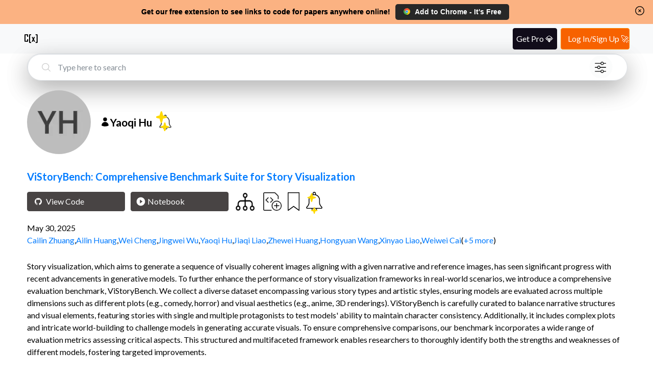

--- FILE ---
content_type: text/html; charset=utf-8
request_url: https://www.catalyzex.com/author/Yaoqi%20Hu
body_size: 15291
content:
<!DOCTYPE html><html lang="en"><head><meta charSet="utf-8"/><style>
            html, body, button {
              font-family: '__Lato_06d0dd', '__Lato_Fallback_06d0dd', Helvetica Neue, Helvetica, Arial, sans-serif !important;
            }
        </style><link rel="canonical" href="https://www.catalyzex.com/author/Yaoqi%20Hu"/><style>
            html, body, button {
              font-family: '__Lato_06d0dd', '__Lato_Fallback_06d0dd', Helvetica Neue, Helvetica, Arial, sans-serif !important;
            }
        </style><meta name="viewport" content="width=device-width, initial-scale=1.0, shrink-to-fit=no"/><title>Yaoqi Hu</title><meta name="description" content="View Yaoqi Hu&#x27;s papers and open-source code. See more researchers and engineers like Yaoqi Hu."/><meta property="og:title" content="Yaoqi Hu"/><meta property="og:description" content="View Yaoqi Hu&#x27;s papers and open-source code. See more researchers and engineers like Yaoqi Hu."/><meta name="twitter:title" content="Yaoqi Hu"/><meta name="twitter:description" content="View Yaoqi Hu&#x27;s papers and open-source code. See more researchers and engineers like Yaoqi Hu."/><meta name="og:image" content="https://ui-avatars.com/api/?name=Yaoqi Hu&amp;background=BCBCBC&amp;color=3E3E3F&amp;size=256&amp;bold=true&amp;font-size=0.5&amp;format=png"/><script type="application/ld+json">{"@context":"https://schema.org","@graph":[{"@type":"ProfilePage","mainEntity":{"@type":"Person","name":"Yaoqi Hu","description":null},"hasPart":[{"@type":"ScholarlyArticle","url":"https://www.catalyzex.com/paper/vistorybench-comprehensive-benchmark-suite","name":"ViStoryBench: Comprehensive Benchmark Suite for Story Visualization","datePublished":"2025-05-30","author":[{"@type":"Person","name":"Cailin Zhuang","url":"https://www.catalyzex.com/author/Cailin Zhuang"},{"@type":"Person","name":"Ailin Huang","url":"https://www.catalyzex.com/author/Ailin Huang"},{"@type":"Person","name":"Wei Cheng","url":"https://www.catalyzex.com/author/Wei Cheng"},{"@type":"Person","name":"Jingwei Wu","url":"https://www.catalyzex.com/author/Jingwei Wu"},{"@type":"Person","name":"Yaoqi Hu","url":"https://www.catalyzex.com/author/Yaoqi Hu"},{"@type":"Person","name":"Jiaqi Liao","url":"https://www.catalyzex.com/author/Jiaqi Liao"},{"@type":"Person","name":"Zhewei Huang","url":"https://www.catalyzex.com/author/Zhewei Huang"},{"@type":"Person","name":"Hongyuan Wang","url":"https://www.catalyzex.com/author/Hongyuan Wang"},{"@type":"Person","name":"Xinyao Liao","url":"https://www.catalyzex.com/author/Xinyao Liao"},{"@type":"Person","name":"Weiwei Cai","url":"https://www.catalyzex.com/author/Weiwei Cai"},{"@type":"Person","name":"Hengyuan Xu","url":"https://www.catalyzex.com/author/Hengyuan Xu"},{"@type":"Person","name":"Xuanyang Zhang","url":"https://www.catalyzex.com/author/Xuanyang Zhang"},{"@type":"Person","name":"Xianfang Zeng","url":"https://www.catalyzex.com/author/Xianfang Zeng"},{"@type":"Person","name":"Gang Yu","url":"https://www.catalyzex.com/author/Gang Yu"},{"@type":"Person","name":"Chi Zhang","url":"https://www.catalyzex.com/author/Chi Zhang"}]},{"@type":"ScholarlyArticle","url":"https://www.catalyzex.com/paper/styleme3d-stylization-with-disentangled","name":"StyleMe3D: Stylization with Disentangled Priors by Multiple Encoders on 3D Gaussians","datePublished":"2025-04-21","author":[{"@type":"Person","name":"Cailin Zhuang","url":"https://www.catalyzex.com/author/Cailin Zhuang"},{"@type":"Person","name":"Yaoqi Hu","url":"https://www.catalyzex.com/author/Yaoqi Hu"},{"@type":"Person","name":"Xuanyang Zhang","url":"https://www.catalyzex.com/author/Xuanyang Zhang"},{"@type":"Person","name":"Wei Cheng","url":"https://www.catalyzex.com/author/Wei Cheng"},{"@type":"Person","name":"Jiacheng Bao","url":"https://www.catalyzex.com/author/Jiacheng Bao"},{"@type":"Person","name":"Shengqi Liu","url":"https://www.catalyzex.com/author/Shengqi Liu"},{"@type":"Person","name":"Yiying Yang","url":"https://www.catalyzex.com/author/Yiying Yang"},{"@type":"Person","name":"Xianfang Zeng","url":"https://www.catalyzex.com/author/Xianfang Zeng"},{"@type":"Person","name":"Gang Yu","url":"https://www.catalyzex.com/author/Gang Yu"},{"@type":"Person","name":"Ming Li","url":"https://www.catalyzex.com/author/Ming Li"}]},{"@type":"ScholarlyArticle","url":"https://www.catalyzex.com/paper/multiple-object-tracking-based-on-occlusion","name":"Multiple Object Tracking based on Occlusion-Aware Embedding Consistency Learning","datePublished":"2023-11-05","author":[{"@type":"Person","name":"Yaoqi Hu","url":"https://www.catalyzex.com/author/Yaoqi Hu"},{"@type":"Person","name":"Axi Niu","url":"https://www.catalyzex.com/author/Axi Niu"},{"@type":"Person","name":"Yu Zhu","url":"https://www.catalyzex.com/author/Yu Zhu"},{"@type":"Person","name":"Qingsen Yan","url":"https://www.catalyzex.com/author/Qingsen Yan"},{"@type":"Person","name":"Jinqiu Sun","url":"https://www.catalyzex.com/author/Jinqiu Sun"},{"@type":"Person","name":"Yanning Zhang","url":"https://www.catalyzex.com/author/Yanning Zhang"}],"image":"https://figures.semanticscholar.org/48c71d0a307b3f240509ae7382edaf6b83c1061e/3-Figure1-1.png"}]}]}</script><link rel="preload" as="image" imageSrcSet="/_next/image?url=%2F_next%2Fstatic%2Fmedia%2Ffilter.cf288982.png&amp;w=640&amp;q=75 1x, /_next/image?url=%2F_next%2Fstatic%2Fmedia%2Ffilter.cf288982.png&amp;w=1080&amp;q=75 2x" fetchpriority="high"/><link rel="preload" as="image" imageSrcSet="/_next/image?url=https%3A%2F%2Fui-avatars.com%2Fapi%2F%3Fname%3DYaoqi%20Hu%26background%3DBCBCBC%26color%3D3E3E3F%26size%3D256%26bold%3Dtrue%26font-size%3D0.5%26format%3Dpng&amp;w=128&amp;q=75 1x, /_next/image?url=https%3A%2F%2Fui-avatars.com%2Fapi%2F%3Fname%3DYaoqi%20Hu%26background%3DBCBCBC%26color%3D3E3E3F%26size%3D256%26bold%3Dtrue%26font-size%3D0.5%26format%3Dpng&amp;w=256&amp;q=75 2x" fetchpriority="high"/><meta name="next-head-count" content="15"/><meta charSet="utf-8"/><meta http-equiv="X-UA-Compatible" content="IE=edge"/><meta name="p:domain_verify" content="7a8c54ff8920a71e909037ac35612f4e"/><meta name="author" content="CatalyzeX"/><meta property="og:type" content="website"/><meta property="og:site_name" content="CatalyzeX"/><meta property="og:url" content="https://www.catalyzex.com/"/><meta property="fb:app_id" content="658945670928778"/><meta property="fb:admins" content="515006233"/><meta name="twitter:card" content="summary_large_image"/><meta name="twitter:domain" content="www.catalyzex.com"/><meta name="twitter:site" content="@catalyzex"/><meta name="twitter:creator" content="@catalyzex"/><script data-partytown-config="true" type="c2cba08c34f9a2c6ea94a4d3-text/javascript">
          partytown = {
            lib: "/_next/static/~partytown/",
            forward: [
              "gtag",
              "mixpanel.track",
              "mixpanel.track_pageview",
              "mixpanel.identify", 
              "mixpanel.people.set", 
              "mixpanel.reset", 
              "mixpanel.get_distinct_id",
              "mixpanel.set_config",
              "manuallySyncMixpanelId"
            ]           
          };
        </script><link rel="preload" href="/_next/static/media/155cae559bbd1a77-s.p.woff2" as="font" type="font/woff2" crossorigin="anonymous" data-next-font="size-adjust"/><link rel="preload" href="/_next/static/media/4de1fea1a954a5b6-s.p.woff2" as="font" type="font/woff2" crossorigin="anonymous" data-next-font="size-adjust"/><link rel="preload" href="/_next/static/media/6d664cce900333ee-s.p.woff2" as="font" type="font/woff2" crossorigin="anonymous" data-next-font="size-adjust"/><link rel="preload" href="/_next/static/css/ec5a83c34cf9a081.css" as="style"/><link rel="stylesheet" href="/_next/static/css/ec5a83c34cf9a081.css" data-n-g=""/><link rel="preload" href="/_next/static/css/5e125fcc6dc1ef5f.css" as="style"/><link rel="stylesheet" href="/_next/static/css/5e125fcc6dc1ef5f.css" data-n-p=""/><noscript data-n-css=""></noscript><script defer="" nomodule="" src="/_next/static/chunks/polyfills-78c92fac7aa8fdd8.js" type="c2cba08c34f9a2c6ea94a4d3-text/javascript"></script><script data-partytown="" type="c2cba08c34f9a2c6ea94a4d3-text/javascript">!(function(w,p,f,c){if(!window.crossOriginIsolated && !navigator.serviceWorker) return;c=w[p]=w[p]||{};c[f]=(c[f]||[])})(window,'partytown','forward');/* Partytown 0.10.2 - MIT builder.io */
const t={preserveBehavior:!1},e=e=>{if("string"==typeof e)return[e,t];const[n,r=t]=e;return[n,{...t,...r}]},n=Object.freeze((t=>{const e=new Set;let n=[];do{Object.getOwnPropertyNames(n).forEach((t=>{"function"==typeof n[t]&&e.add(t)}))}while((n=Object.getPrototypeOf(n))!==Object.prototype);return Array.from(e)})());!function(t,r,o,i,a,s,c,d,l,p,u=t,f){function h(){f||(f=1,"/"==(c=(s.lib||"/~partytown/")+(s.debug?"debug/":""))[0]&&(l=r.querySelectorAll('script[type="text/partytown"]'),i!=t?i.dispatchEvent(new CustomEvent("pt1",{detail:t})):(d=setTimeout(v,1e4),r.addEventListener("pt0",w),a?y(1):o.serviceWorker?o.serviceWorker.register(c+(s.swPath||"partytown-sw.js"),{scope:c}).then((function(t){t.active?y():t.installing&&t.installing.addEventListener("statechange",(function(t){"activated"==t.target.state&&y()}))}),console.error):v())))}function y(e){p=r.createElement(e?"script":"iframe"),t._pttab=Date.now(),e||(p.style.display="block",p.style.width="0",p.style.height="0",p.style.border="0",p.style.visibility="hidden",p.setAttribute("aria-hidden",!0)),p.src=c+"partytown-"+(e?"atomics.js?v=0.10.2":"sandbox-sw.html?"+t._pttab),r.querySelector(s.sandboxParent||"body").appendChild(p)}function v(n,o){for(w(),i==t&&(s.forward||[]).map((function(n){const[r]=e(n);delete t[r.split(".")[0]]})),n=0;n<l.length;n++)(o=r.createElement("script")).innerHTML=l[n].innerHTML,o.nonce=s.nonce,r.head.appendChild(o);p&&p.parentNode.removeChild(p)}function w(){clearTimeout(d)}s=t.partytown||{},i==t&&(s.forward||[]).map((function(r){const[o,{preserveBehavior:i}]=e(r);u=t,o.split(".").map((function(e,r,o){var a;u=u[o[r]]=r+1<o.length?u[o[r]]||(a=o[r+1],n.includes(a)?[]:{}):(()=>{let e=null;if(i){const{methodOrProperty:n,thisObject:r}=((t,e)=>{let n=t;for(let t=0;t<e.length-1;t+=1)n=n[e[t]];return{thisObject:n,methodOrProperty:e.length>0?n[e[e.length-1]]:void 0}})(t,o);"function"==typeof n&&(e=(...t)=>n.apply(r,...t))}return function(){let n;return e&&(n=e(arguments)),(t._ptf=t._ptf||[]).push(o,arguments),n}})()}))})),"complete"==r.readyState?h():(t.addEventListener("DOMContentLoaded",h),t.addEventListener("load",h))}(window,document,navigator,top,window.crossOriginIsolated);</script><script src="https://www.googletagmanager.com/gtag/js?id=G-BD14FTHPNC" type="text/partytown" data-nscript="worker"></script><script defer="" src="/_next/static/chunks/336.311897441b58c7f9.js" type="c2cba08c34f9a2c6ea94a4d3-text/javascript"></script><script src="/_next/static/chunks/webpack-f9bc4646db70d83f.js" defer="" type="c2cba08c34f9a2c6ea94a4d3-text/javascript"></script><script src="/_next/static/chunks/main-819661c54c38eafc.js" defer="" type="c2cba08c34f9a2c6ea94a4d3-text/javascript"></script><script src="/_next/static/chunks/pages/_app-d4d6be759d9617e3.js" defer="" type="c2cba08c34f9a2c6ea94a4d3-text/javascript"></script><script src="/_next/static/chunks/117-cbf0dd2a93fca997.js" defer="" type="c2cba08c34f9a2c6ea94a4d3-text/javascript"></script><script src="/_next/static/chunks/602-80e933e094e77991.js" defer="" type="c2cba08c34f9a2c6ea94a4d3-text/javascript"></script><script src="/_next/static/chunks/947-ca6cb45655821eab.js" defer="" type="c2cba08c34f9a2c6ea94a4d3-text/javascript"></script><script src="/_next/static/chunks/403-8b84e5049c16d49f.js" defer="" type="c2cba08c34f9a2c6ea94a4d3-text/javascript"></script><script src="/_next/static/chunks/460-abd10cdd5d4a985f.js" defer="" type="c2cba08c34f9a2c6ea94a4d3-text/javascript"></script><script src="/_next/static/chunks/68-8acf76971c46bf47.js" defer="" type="c2cba08c34f9a2c6ea94a4d3-text/javascript"></script><script src="/_next/static/chunks/pages/author/%5Bname%5D-42289ca93c12b4ed.js" defer="" type="c2cba08c34f9a2c6ea94a4d3-text/javascript"></script><script src="/_next/static/qXJ0HKZy6_LuiU6-s8Azs/_buildManifest.js" defer="" type="c2cba08c34f9a2c6ea94a4d3-text/javascript"></script><script src="/_next/static/qXJ0HKZy6_LuiU6-s8Azs/_ssgManifest.js" defer="" type="c2cba08c34f9a2c6ea94a4d3-text/javascript"></script><style data-href="https://fonts.googleapis.com/css2?family=Lato:wght@300;400;700&display=swap">@font-face{font-family:'Lato';font-style:normal;font-weight:300;font-display:swap;src:url(https://fonts.gstatic.com/s/lato/v25/S6u9w4BMUTPHh7USeww.woff) format('woff')}@font-face{font-family:'Lato';font-style:normal;font-weight:400;font-display:swap;src:url(https://fonts.gstatic.com/s/lato/v25/S6uyw4BMUTPHvxo.woff) format('woff')}@font-face{font-family:'Lato';font-style:normal;font-weight:700;font-display:swap;src:url(https://fonts.gstatic.com/s/lato/v25/S6u9w4BMUTPHh6UVeww.woff) format('woff')}@font-face{font-family:'Lato';font-style:normal;font-weight:300;font-display:swap;src:url(https://fonts.gstatic.com/s/lato/v25/S6u9w4BMUTPHh7USSwaPGQ3q5d0N7w.woff2) format('woff2');unicode-range:U+0100-02BA,U+02BD-02C5,U+02C7-02CC,U+02CE-02D7,U+02DD-02FF,U+0304,U+0308,U+0329,U+1D00-1DBF,U+1E00-1E9F,U+1EF2-1EFF,U+2020,U+20A0-20AB,U+20AD-20C0,U+2113,U+2C60-2C7F,U+A720-A7FF}@font-face{font-family:'Lato';font-style:normal;font-weight:300;font-display:swap;src:url(https://fonts.gstatic.com/s/lato/v25/S6u9w4BMUTPHh7USSwiPGQ3q5d0.woff2) format('woff2');unicode-range:U+0000-00FF,U+0131,U+0152-0153,U+02BB-02BC,U+02C6,U+02DA,U+02DC,U+0304,U+0308,U+0329,U+2000-206F,U+20AC,U+2122,U+2191,U+2193,U+2212,U+2215,U+FEFF,U+FFFD}@font-face{font-family:'Lato';font-style:normal;font-weight:400;font-display:swap;src:url(https://fonts.gstatic.com/s/lato/v25/S6uyw4BMUTPHjxAwXiWtFCfQ7A.woff2) format('woff2');unicode-range:U+0100-02BA,U+02BD-02C5,U+02C7-02CC,U+02CE-02D7,U+02DD-02FF,U+0304,U+0308,U+0329,U+1D00-1DBF,U+1E00-1E9F,U+1EF2-1EFF,U+2020,U+20A0-20AB,U+20AD-20C0,U+2113,U+2C60-2C7F,U+A720-A7FF}@font-face{font-family:'Lato';font-style:normal;font-weight:400;font-display:swap;src:url(https://fonts.gstatic.com/s/lato/v25/S6uyw4BMUTPHjx4wXiWtFCc.woff2) format('woff2');unicode-range:U+0000-00FF,U+0131,U+0152-0153,U+02BB-02BC,U+02C6,U+02DA,U+02DC,U+0304,U+0308,U+0329,U+2000-206F,U+20AC,U+2122,U+2191,U+2193,U+2212,U+2215,U+FEFF,U+FFFD}@font-face{font-family:'Lato';font-style:normal;font-weight:700;font-display:swap;src:url(https://fonts.gstatic.com/s/lato/v25/S6u9w4BMUTPHh6UVSwaPGQ3q5d0N7w.woff2) format('woff2');unicode-range:U+0100-02BA,U+02BD-02C5,U+02C7-02CC,U+02CE-02D7,U+02DD-02FF,U+0304,U+0308,U+0329,U+1D00-1DBF,U+1E00-1E9F,U+1EF2-1EFF,U+2020,U+20A0-20AB,U+20AD-20C0,U+2113,U+2C60-2C7F,U+A720-A7FF}@font-face{font-family:'Lato';font-style:normal;font-weight:700;font-display:swap;src:url(https://fonts.gstatic.com/s/lato/v25/S6u9w4BMUTPHh6UVSwiPGQ3q5d0.woff2) format('woff2');unicode-range:U+0000-00FF,U+0131,U+0152-0153,U+02BB-02BC,U+02C6,U+02DA,U+02DC,U+0304,U+0308,U+0329,U+2000-206F,U+20AC,U+2122,U+2191,U+2193,U+2212,U+2215,U+FEFF,U+FFFD}</style></head><body><div id="__next"><script id="google-analytics" type="text/partytown">
            window.dataLayer = window.dataLayer || [];
            window.gtag = function gtag(){window.dataLayer.push(arguments);}
            gtag('js', new Date());
            gtag('config', 'G-BD14FTHPNC', {
              page_path: window.location.pathname,
            });
        </script><script type="text/partytown">
          const MIXPANEL_CUSTOM_LIB_URL = 'https://www.catalyzex.com/mp-cdn/libs/mixpanel-2-latest.min.js';

          (function(f,b){if(!b.__SV){var e,g,i,h;window.mixpanel=b;b._i=[];b.init=function(e,f,c){function g(a,d){var b=d.split(".");2==b.length&&(a=a[b[0]],d=b[1]);a[d]=function(){a.push([d].concat(Array.prototype.slice.call(arguments,0)))}}var a=b;"undefined"!==typeof c?a=b[c]=[]:c="mixpanel";a.people=a.people||[];a.toString=function(a){var d="mixpanel";"mixpanel"!==c&&(d+="."+c);a||(d+=" (stub)");return d};a.people.toString=function(){return a.toString(1)+".people (stub)"};i="disable time_event track track_pageview track_links track_forms track_with_groups add_group set_group remove_group register register_once alias unregister identify name_tag set_config reset opt_in_tracking opt_out_tracking has_opted_in_tracking has_opted_out_tracking clear_opt_in_out_tracking start_batch_senders people.set people.set_once people.unset people.increment people.append people.union people.track_charge people.clear_charges people.delete_user people.remove".split(" ");
          for(h=0;h<i.length;h++)g(a,i[h]);var j="set set_once union unset remove delete".split(" ");a.get_group=function(){function b(c){d[c]=function(){call2_args=arguments;call2=[c].concat(Array.prototype.slice.call(call2_args,0));a.push([e,call2])}}for(var d={},e=["get_group"].concat(Array.prototype.slice.call(arguments,0)),c=0;c<j.length;c++)b(j[c]);return d};b._i.push([e,f,c])};b.__SV=1.2;e=f.createElement("script");e.type="text/javascript";e.async=!0;e.src="undefined"!==typeof MIXPANEL_CUSTOM_LIB_URL?
          MIXPANEL_CUSTOM_LIB_URL:"file:"===f.location.protocol&&"//catalyzex.com/mp-cdn/libs/mixpanel-2-latest.min.js".match(/^\/\//)?"https://www.catalyzex.com/mp-cdn/libs/mixpanel-2-latest.min.js":"//catalyzex.com/mp-cdn/libs/mixpanel-2-latest.min.js";g=f.getElementsByTagName("script")[0];g.parentNode.insertBefore(e,g)}})(document,window.mixpanel||[]);
          
          mixpanel.init("851392464b60e8cc1948a193642f793b", {
            api_host: "https://www.catalyzex.com/mp",
          })

          manuallySyncMixpanelId = function(currentMixpanelId) {
            const inMemoryProps = mixpanel?.persistence?.props
            if (inMemoryProps) {
              inMemoryProps['distinct_id'] = currentMixpanelId
              inMemoryProps['$device_id'] = currentMixpanelId
              delete inMemoryProps['$user_id']
            }
          }
        </script><div class="Layout_layout-container__GqQwY"><div><div data-testid="banner-main-container" id="Banner_banner-main-container__DgEOW" class="cx-banner"><span class="Banner_content__a4ws8 Banner_default-content___HRmT">Get our free extension to see links to code for papers anywhere online!</span><span class="Banner_content__a4ws8 Banner_small-content__iQlll">Free add-on: code for papers everywhere!</span><span class="Banner_content__a4ws8 Banner_extra-small-content__qkq9E">Free add-on: See code for papers anywhere!</span><div class="Banner_banner-button-section__kX1fj"><a class="Banner_banner-social-button__b3sZ7 Banner_browser-button__6CbLf" href="https://chrome.google.com/webstore/detail/%F0%9F%92%BB-catalyzex-link-all-aim/aikkeehnlfpamidigaffhfmgbkdeheil" rel="noreferrer" target="_blank"><p><img src="/static/images/google-chrome.svg" alt="Chrome logo"/>Add to <!-- -->Chrome<!-- --> - It&#x27;s Free</p></a></div><div id="Banner_banner-close-button__68_52" class="banner-close-button" data-testid="banner-close-icon" role="button" tabindex="0" aria-label="Home"><svg xmlns="http://www.w3.org/2000/svg" fill="none" viewBox="0 0 24 24" stroke-width="1.5" stroke="currentColor" aria-hidden="true" data-slot="icon" height="22" width="22" color="black"><path stroke-linecap="round" stroke-linejoin="round" d="m9.75 9.75 4.5 4.5m0-4.5-4.5 4.5M21 12a9 9 0 1 1-18 0 9 9 0 0 1 18 0Z"></path></svg></div></div></div><section data-hydration-on-demand="true"></section><div data-testid="header-main-container" class="Header_navbar__bVRQt"><nav><div><a class="Header_navbar-brand__9oFe_" href="/"><svg version="1.0" xmlns="http://www.w3.org/2000/svg" width="466.000000pt" height="466.000000pt" viewBox="0 0 466.000000 466.000000" preserveAspectRatio="xMidYMid meet" data-testid="catalyzex-header-icon"><title>CatalyzeX Icon</title><g transform="translate(0.000000,466.000000) scale(0.100000,-0.100000)" fill="#000000" stroke="none"><path d="M405 3686 c-42 -18 -83 -69 -92 -114 -4 -20 -8 -482 -8 -1027 l0 -990 25 -44 c16 -28 39 -52 65 -65 38 -20 57 -21 433 -24 444 -3 487 1 538 52 18 18 37 50 43 71 7 25 11 154 11 343 l0 302 -165 0 -165 0 0 -240 0 -240 -225 0 -225 0 0 855 0 855 225 0 225 0 0 -225 0 -225 166 0 165 0 -3 308 c-3 289 -4 309 -24 342 -11 19 -38 45 -60 57 -39 23 -42 23 -469 22 -335 0 -437 -3 -460 -13z"></path><path d="M1795 3686 c-16 -7 -38 -23 -48 -34 -47 -52 -46 -27 -47 -1262 0 -808 3 -1177 11 -1205 14 -50 63 -102 109 -115 19 -5 142 -10 273 -10 l238 0 -3 148 -3 147 -125 2 c-69 0 -135 1 -147 2 l-23 1 0 1025 0 1025 150 0 150 0 0 145 0 145 -252 0 c-188 -1 -261 -4 -283 -14z"></path><path d="M3690 3555 l0 -145 155 0 155 0 0 -1025 0 -1025 -27 0 c-16 -1 -84 -2 -153 -3 l-125 -2 -3 -148 -3 -148 258 3 c296 3 309 7 351 88 l22 45 -2 1202 c-3 1196 -3 1202 -24 1229 -11 15 -33 37 -48 48 -26 20 -43 21 -292 24 l-264 3 0 -146z"></path><path d="M2520 2883 c0 -5 70 -164 156 -356 l157 -347 -177 -374 c-97 -205 -176 -376 -176 -380 0 -3 77 -5 171 -4 l172 3 90 228 c49 125 93 227 97 227 4 0 47 -103 95 -230 l87 -230 174 0 c96 0 174 2 174 3 0 2 -79 172 -175 377 -96 206 -175 378 -175 382 0 8 303 678 317 701 2 4 -70 7 -161 7 l-164 0 -83 -210 c-45 -115 -85 -210 -89 -210 -4 0 -43 95 -86 210 l-79 210 -162 0 c-90 0 -163 -3 -163 -7z"></path></g></svg></a></div></nav></div><div class="Author_author-container__7mxgD"><div class="Searchbar_search-bar-container__xIN4L rounded-border Author_searchbar-component__RYtrU" id="searchbar-component"><form class="Searchbar_search-bar-container__xIN4L" data-testid="search-bar-form"><div><svg xmlns="http://www.w3.org/2000/svg" fill="none" viewBox="0 0 24 24" stroke-width="1.5" stroke="currentColor" aria-hidden="true" data-slot="icon" height="22"><title>Search Icon</title><path stroke-linecap="round" stroke-linejoin="round" d="m21 21-5.197-5.197m0 0A7.5 7.5 0 1 0 5.196 5.196a7.5 7.5 0 0 0 10.607 10.607Z"></path></svg><input class="form-control Searchbar_search-field__L9Oaa" type="text" id="search-field" name="search" required="" autoComplete="off" placeholder="Type here to search" value=""/><button class="Searchbar_filter-icon-container__qAKJN" type="button" title="search by advanced filters like language/framework, computational requirement, dataset, use case, hardware, etc."><div class="Searchbar_pulse1__6sv_E"></div><img alt="Alert button" fetchpriority="high" width="512" height="512" decoding="async" data-nimg="1" class="Searchbar_filter-icon__0rBbt" style="color:transparent" srcSet="/_next/image?url=%2F_next%2Fstatic%2Fmedia%2Ffilter.cf288982.png&amp;w=640&amp;q=75 1x, /_next/image?url=%2F_next%2Fstatic%2Fmedia%2Ffilter.cf288982.png&amp;w=1080&amp;q=75 2x" src="/_next/image?url=%2F_next%2Fstatic%2Fmedia%2Ffilter.cf288982.png&amp;w=1080&amp;q=75"/></button></div></form></div><section data-hydration-on-demand="true"></section><div class="Author_author-info-container__s16bv"><img alt="Picture for Yaoqi Hu" fetchpriority="high" width="125" height="125" decoding="async" data-nimg="1" class="Author_author-avatar___oMPi" style="color:transparent" srcSet="/_next/image?url=https%3A%2F%2Fui-avatars.com%2Fapi%2F%3Fname%3DYaoqi%20Hu%26background%3DBCBCBC%26color%3D3E3E3F%26size%3D256%26bold%3Dtrue%26font-size%3D0.5%26format%3Dpng&amp;w=128&amp;q=75 1x, /_next/image?url=https%3A%2F%2Fui-avatars.com%2Fapi%2F%3Fname%3DYaoqi%20Hu%26background%3DBCBCBC%26color%3D3E3E3F%26size%3D256%26bold%3Dtrue%26font-size%3D0.5%26format%3Dpng&amp;w=256&amp;q=75 2x" src="/_next/image?url=https%3A%2F%2Fui-avatars.com%2Fapi%2F%3Fname%3DYaoqi%20Hu%26background%3DBCBCBC%26color%3D3E3E3F%26size%3D256%26bold%3Dtrue%26font-size%3D0.5%26format%3Dpng&amp;w=256&amp;q=75"/><div class="Author_author-text-info__5qK6g"><div class="Author_author-name__2fRuf"><svg xmlns="http://www.w3.org/2000/svg" viewBox="0 0 24 24" fill="currentColor" aria-hidden="true" data-slot="icon" height="20"><path fill-rule="evenodd" d="M7.5 6a4.5 4.5 0 1 1 9 0 4.5 4.5 0 0 1-9 0ZM3.751 20.105a8.25 8.25 0 0 1 16.498 0 .75.75 0 0 1-.437.695A18.683 18.683 0 0 1 12 22.5c-2.786 0-5.433-.608-7.812-1.7a.75.75 0 0 1-.437-.695Z" clip-rule="evenodd"></path></svg><h1>Yaoqi Hu</h1><div class="wrapper Author_author-alert-button__u4klv"><button class="AlertButton_alert-btn__pC8cK" title="Get notified when a new paper is added by the author"><img alt="Alert button" id="alert_btn" loading="lazy" width="512" height="512" decoding="async" data-nimg="1" class="alert-btn-image " style="color:transparent" srcSet="/_next/image?url=%2F_next%2Fstatic%2Fmedia%2Falert_light_mode_icon.b8fca154.png&amp;w=640&amp;q=75 1x, /_next/image?url=%2F_next%2Fstatic%2Fmedia%2Falert_light_mode_icon.b8fca154.png&amp;w=1080&amp;q=75 2x" src="/_next/image?url=%2F_next%2Fstatic%2Fmedia%2Falert_light_mode_icon.b8fca154.png&amp;w=1080&amp;q=75"/></button><svg xmlns="http://www.w3.org/2000/svg" viewBox="0 0 106 34" style="margin-left:1px"><g class="sparkles"><path style="animation:sparkle 2s 0s infinite ease-in-out" d="M15.5740361 -10.33344622s1.1875777-6.20179466 2.24320232 0c0 0 5.9378885 1.05562462 0 2.11124925 0 0-1.05562463 6.33374774-2.24320233 0-3.5627331-.6597654-3.29882695-1.31953078 0-2.11124925z"></path><path style="animation:sparkle 1.5s 0.9s infinite ease-in-out" d="M33.5173993 39.97263826s1.03464615-5.40315215 1.95433162 0c0 0 5.17323078.91968547 0 1.83937095 0 0-.91968547 5.51811283-1.95433162 0-3.10393847-.57480342-2.8740171-1.14960684 0-1.83937095z"></path><path style="animation:sparkle 1.7s 0.4s infinite ease-in-out" d="M55.03038108 1.71240809s.73779281-3.852918 1.39360864 0c0 0 3.68896404.65581583 0 1.31163166 0 0-.65581583 3.93489497-1.39360864 0-2.21337842-.4098849-2.04942447-.81976979 0-1.31163166z"></path></g></svg></div></div></div></div><div><section data-testid="paper-details-container" class="Search_paper-details-container__Dou2Q"><h2 class="Search_paper-heading__bq58c"><a data-testid="paper-result-title" href="/paper/vistorybench-comprehensive-benchmark-suite"><strong>ViStoryBench: Comprehensive Benchmark Suite for Story Visualization</strong></a></h2><div class="Search_buttons-container__WWw_l"><a href="#" target="_blank" id="request-code-2505.24862" data-testid="view-code-button" class="Search_view-code-link__xOgGF"><button type="button" class="btn Search_view-button__D5D2K Search_buttons-spacing__iB2NS Search_black-button__O7oac Search_view-code-button__8Dk6Z"><svg role="img" height="14" width="24" viewBox="0 0 24 24" xmlns="http://www.w3.org/2000/svg" fill="#fff"><title>Github Icon</title><path d="M12 .297c-6.63 0-12 5.373-12 12 0 5.303 3.438 9.8 8.205 11.385.6.113.82-.258.82-.577 0-.285-.01-1.04-.015-2.04-3.338.724-4.042-1.61-4.042-1.61C4.422 18.07 3.633 17.7 3.633 17.7c-1.087-.744.084-.729.084-.729 1.205.084 1.838 1.236 1.838 1.236 1.07 1.835 2.809 1.305 3.495.998.108-.776.417-1.305.76-1.605-2.665-.3-5.466-1.332-5.466-5.93 0-1.31.465-2.38 1.235-3.22-.135-.303-.54-1.523.105-3.176 0 0 1.005-.322 3.3 1.23.96-.267 1.98-.399 3-.405 1.02.006 2.04.138 3 .405 2.28-1.552 3.285-1.23 3.285-1.23.645 1.653.24 2.873.12 3.176.765.84 1.23 1.91 1.23 3.22 0 4.61-2.805 5.625-5.475 5.92.42.36.81 1.096.81 2.22 0 1.606-.015 2.896-.015 3.286 0 .315.21.69.825.57C20.565 22.092 24 17.592 24 12.297c0-6.627-5.373-12-12-12"></path></svg>View Code</button></a><button type="button" class="btn Search_view-button__D5D2K Search_black-button__O7oac Search_buttons-spacing__iB2NS"><svg fill="#fff" height="20" viewBox="0 0 48 48" width="20" xmlns="http://www.w3.org/2000/svg"><title>Play Icon</title><path d="M0 0h48v48H0z" fill="none"></path><path d="M24 4C12.95 4 4 12.95 4 24s8.95 20 20 20 20-8.95 20-20S35.05 4 24 4zm-4 29V15l12 9-12 9z"></path></svg>Notebook</button><button type="button" class="Search_buttons-spacing__iB2NS Search_related-code-btn__F5B3X" data-testid="related-code-button"><span class="descriptor" style="display:none">Code for Similar Papers:</span><img alt="Code for Similar Papers" title="View code for similar papers" loading="lazy" width="37" height="35" decoding="async" data-nimg="1" style="color:transparent" srcSet="/_next/image?url=%2F_next%2Fstatic%2Fmedia%2Frelated_icon_transparent.98f57b13.png&amp;w=48&amp;q=75 1x, /_next/image?url=%2F_next%2Fstatic%2Fmedia%2Frelated_icon_transparent.98f57b13.png&amp;w=96&amp;q=75 2x" src="/_next/image?url=%2F_next%2Fstatic%2Fmedia%2Frelated_icon_transparent.98f57b13.png&amp;w=96&amp;q=75"/></button><a class="Search_buttons-spacing__iB2NS Search_add-code-button__GKwQr" target="_blank" href="/add_code?title=ViStoryBench: Comprehensive Benchmark Suite for Story Visualization&amp;paper_url=http://arxiv.org/abs/2505.24862" rel="nofollow"><img alt="Add code" title="Contribute your code for this paper to the community" loading="lazy" width="36" height="36" decoding="async" data-nimg="1" style="color:transparent" srcSet="/_next/image?url=%2F_next%2Fstatic%2Fmedia%2Faddcode_white.6afb879f.png&amp;w=48&amp;q=75 1x, /_next/image?url=%2F_next%2Fstatic%2Fmedia%2Faddcode_white.6afb879f.png&amp;w=96&amp;q=75 2x" src="/_next/image?url=%2F_next%2Fstatic%2Fmedia%2Faddcode_white.6afb879f.png&amp;w=96&amp;q=75"/></a><div class="wrapper Search_buttons-spacing__iB2NS BookmarkButton_bookmark-wrapper__xJaOg"><button title="Bookmark this paper"><img alt="Bookmark button" id="bookmark-btn" loading="lazy" width="388" height="512" decoding="async" data-nimg="1" class="BookmarkButton_bookmark-btn-image__gkInJ" style="color:transparent" srcSet="/_next/image?url=%2F_next%2Fstatic%2Fmedia%2Fbookmark_outline.3a3e1c2c.png&amp;w=640&amp;q=75 1x, /_next/image?url=%2F_next%2Fstatic%2Fmedia%2Fbookmark_outline.3a3e1c2c.png&amp;w=828&amp;q=75 2x" src="/_next/image?url=%2F_next%2Fstatic%2Fmedia%2Fbookmark_outline.3a3e1c2c.png&amp;w=828&amp;q=75"/></button></div><div class="wrapper Search_buttons-spacing__iB2NS"><button class="AlertButton_alert-btn__pC8cK" title="Get alerts when new code is available for this paper"><img alt="Alert button" id="alert_btn" loading="lazy" width="512" height="512" decoding="async" data-nimg="1" class="alert-btn-image " style="color:transparent" srcSet="/_next/image?url=%2F_next%2Fstatic%2Fmedia%2Falert_light_mode_icon.b8fca154.png&amp;w=640&amp;q=75 1x, /_next/image?url=%2F_next%2Fstatic%2Fmedia%2Falert_light_mode_icon.b8fca154.png&amp;w=1080&amp;q=75 2x" src="/_next/image?url=%2F_next%2Fstatic%2Fmedia%2Falert_light_mode_icon.b8fca154.png&amp;w=1080&amp;q=75"/></button><svg xmlns="http://www.w3.org/2000/svg" viewBox="0 0 106 34" style="margin-left:9px"><g class="sparkles"><path style="animation:sparkle 2s 0s infinite ease-in-out" d="M15.5740361 -10.33344622s1.1875777-6.20179466 2.24320232 0c0 0 5.9378885 1.05562462 0 2.11124925 0 0-1.05562463 6.33374774-2.24320233 0-3.5627331-.6597654-3.29882695-1.31953078 0-2.11124925z"></path><path style="animation:sparkle 1.5s 0.9s infinite ease-in-out" d="M33.5173993 75.97263826s1.03464615-5.40315215 1.95433162 0c0 0 5.17323078.91968547 0 1.83937095 0 0-.91968547 5.51811283-1.95433162 0-3.10393847-.57480342-2.8740171-1.14960684 0-1.83937095z"></path><path style="animation:sparkle 1.7s 0.4s infinite ease-in-out" d="M69.03038108 1.71240809s.73779281-3.852918 1.39360864 0c0 0 3.68896404.65581583 0 1.31163166 0 0-.65581583 3.93489497-1.39360864 0-2.21337842-.4098849-2.04942447-.81976979 0-1.31163166z"></path></g></svg></div></div><span class="Search_publication-date__mLvO2">May 30, 2025<br/></span><div class="AuthorLinks_authors-container__fAwXT"><span class="descriptor" style="display:none">Authors:</span><span><a data-testid="paper-result-author" href="/author/Cailin%20Zhuang">Cailin Zhuang</a>, </span><span><a data-testid="paper-result-author" href="/author/Ailin%20Huang">Ailin Huang</a>, </span><span><a data-testid="paper-result-author" href="/author/Wei%20Cheng">Wei Cheng</a>, </span><span><a data-testid="paper-result-author" href="/author/Jingwei%20Wu">Jingwei Wu</a>, </span><span><a data-testid="paper-result-author" href="/author/Yaoqi%20Hu">Yaoqi Hu</a>, </span><span><a data-testid="paper-result-author" href="/author/Jiaqi%20Liao">Jiaqi Liao</a>, </span><span><a data-testid="paper-result-author" href="/author/Zhewei%20Huang">Zhewei Huang</a>, </span><span><a data-testid="paper-result-author" href="/author/Hongyuan%20Wang">Hongyuan Wang</a>, </span><span><a data-testid="paper-result-author" href="/author/Xinyao%20Liao">Xinyao Liao</a>, </span><span><a data-testid="paper-result-author" href="/author/Weiwei%20Cai">Weiwei Cai</a></span><span>(<a href="/author/Yaoqi%20Hu#">+<!-- -->5<!-- --> more</a>)</span></div><div class="Search_paper-detail-page-images-container__FPeuN"></div><p class="Search_paper-content__1CSu5 text-with-links"><span class="descriptor" style="display:none">Abstract:</span>Story visualization, which aims to generate a sequence of visually coherent images aligning with a given narrative and reference images, has seen significant progress with recent advancements in generative models. To further enhance the performance of story visualization frameworks in real-world scenarios, we introduce a comprehensive evaluation benchmark, ViStoryBench. We collect a diverse dataset encompassing various story types and artistic styles, ensuring models are evaluated across multiple dimensions such as different plots (e.g., comedy, horror) and visual aesthetics (e.g., anime, 3D renderings). ViStoryBench is carefully curated to balance narrative structures and visual elements, featuring stories with single and multiple protagonists to test models&#x27; ability to maintain character consistency. Additionally, it includes complex plots and intricate world-building to challenge models in generating accurate visuals. To ensure comprehensive comparisons, our benchmark incorporates a wide range of evaluation metrics assessing critical aspects. This structured and multifaceted framework enables researchers to thoroughly identify both the strengths and weaknesses of different models, fostering targeted improvements.<br/></p><div class="text-with-links"><span></span><span><em>* <!-- -->33 Pages, Project Page: <a href="https://vistorybench.github.io/">https://vistorybench.github.io/</a>, Code:<!-- -->
<!-- -->  <a href="https://github.com/vistorybench/vistorybench">https://github.com/vistorybench/vistorybench</a> </em><br/></span></div><div class="Search_search-result-provider__uWcak">Via<img alt="arxiv icon" loading="lazy" width="56" height="25" decoding="async" data-nimg="1" class="Search_arxiv-icon__SXHe4" style="color:transparent" srcSet="/_next/image?url=%2F_next%2Fstatic%2Fmedia%2Farxiv.41e50dc5.png&amp;w=64&amp;q=75 1x, /_next/image?url=%2F_next%2Fstatic%2Fmedia%2Farxiv.41e50dc5.png&amp;w=128&amp;q=75 2x" src="/_next/image?url=%2F_next%2Fstatic%2Fmedia%2Farxiv.41e50dc5.png&amp;w=128&amp;q=75"/></div><div class="Search_paper-link__nVhf_"><svg role="img" height="20" width="24" viewBox="0 0 24 24" xmlns="http://www.w3.org/2000/svg" style="margin-right:5px"><title>Github Icon</title><path d="M12 .297c-6.63 0-12 5.373-12 12 0 5.303 3.438 9.8 8.205 11.385.6.113.82-.258.82-.577 0-.285-.01-1.04-.015-2.04-3.338.724-4.042-1.61-4.042-1.61C4.422 18.07 3.633 17.7 3.633 17.7c-1.087-.744.084-.729.084-.729 1.205.084 1.838 1.236 1.838 1.236 1.07 1.835 2.809 1.305 3.495.998.108-.776.417-1.305.76-1.605-2.665-.3-5.466-1.332-5.466-5.93 0-1.31.465-2.38 1.235-3.22-.135-.303-.54-1.523.105-3.176 0 0 1.005-.322 3.3 1.23.96-.267 1.98-.399 3-.405 1.02.006 2.04.138 3 .405 2.28-1.552 3.285-1.23 3.285-1.23.645 1.653.24 2.873.12 3.176.765.84 1.23 1.91 1.23 3.22 0 4.61-2.805 5.625-5.475 5.92.42.36.81 1.096.81 2.22 0 1.606-.015 2.896-.015 3.286 0 .315.21.69.825.57C20.565 22.092 24 17.592 24 12.297c0-6.627-5.373-12-12-12"></path></svg><svg xmlns="http://www.w3.org/2000/svg" fill="none" viewBox="0 0 24 24" stroke-width="1.5" stroke="currentColor" aria-hidden="true" data-slot="icon" width="22" style="margin-right:10px;margin-top:2px"><path stroke-linecap="round" stroke-linejoin="round" d="M12 6.042A8.967 8.967 0 0 0 6 3.75c-1.052 0-2.062.18-3 .512v14.25A8.987 8.987 0 0 1 6 18c2.305 0 4.408.867 6 2.292m0-14.25a8.966 8.966 0 0 1 6-2.292c1.052 0 2.062.18 3 .512v14.25A8.987 8.987 0 0 0 18 18a8.967 8.967 0 0 0-6 2.292m0-14.25v14.25"></path></svg><a data-testid="paper-result-access-link" href="/paper/vistorybench-comprehensive-benchmark-suite">Access Paper or Ask Questions</a></div><div data-testid="social-icons-tray" class="SocialIconBar_social-icons-tray__hq8N8"><a href="https://twitter.com/intent/tweet?text=Currently%20reading%20%22ViStoryBench: Comprehensive Benchmark Suite for Story Visualization%22%20catalyzex.com/paper/vistorybench-comprehensive-benchmark-suite%20via%20@CatalyzeX%0A%0AMore%20at:&amp;url=https://www.catalyzex.com&amp;related=CatalyzeX" target="_blank" rel="noreferrer"><svg role="img" viewBox="0 0 24 24" height="28" width="28" xmlns="http://www.w3.org/2000/svg" fill="#1DA1F2"><title>Twitter Icon</title><path d="M23.953 4.57a10 10 0 01-2.825.775 4.958 4.958 0 002.163-2.723c-.951.555-2.005.959-3.127 1.184a4.92 4.92 0 00-8.384 4.482C7.69 8.095 4.067 6.13 1.64 3.162a4.822 4.822 0 00-.666 2.475c0 1.71.87 3.213 2.188 4.096a4.904 4.904 0 01-2.228-.616v.06a4.923 4.923 0 003.946 4.827 4.996 4.996 0 01-2.212.085 4.936 4.936 0 004.604 3.417 9.867 9.867 0 01-6.102 2.105c-.39 0-.779-.023-1.17-.067a13.995 13.995 0 007.557 2.209c9.053 0 13.998-7.496 13.998-13.985 0-.21 0-.42-.015-.63A9.935 9.935 0 0024 4.59z"></path></svg></a><a href="https://www.facebook.com/dialog/share?app_id=704241106642044&amp;display=popup&amp;href=catalyzex.com/paper/vistorybench-comprehensive-benchmark-suite&amp;redirect_uri=https%3A%2F%2Fcatalyzex.com&amp;quote=Currently%20reading%20%22ViStoryBench: Comprehensive Benchmark Suite for Story Visualization%22%20via%20CatalyzeX.com" target="_blank" rel="noreferrer"><svg role="img" viewBox="0 0 24 24" height="28" width="28" xmlns="http://www.w3.org/2000/svg" fill="#1DA1F2"><title>Facebook Icon</title><path d="M24 12.073c0-6.627-5.373-12-12-12s-12 5.373-12 12c0 5.99 4.388 10.954 10.125 11.854v-8.385H7.078v-3.47h3.047V9.43c0-3.007 1.792-4.669 4.533-4.669 1.312 0 2.686.235 2.686.235v2.953H15.83c-1.491 0-1.956.925-1.956 1.874v2.25h3.328l-.532 3.47h-2.796v8.385C19.612 23.027 24 18.062 24 12.073z"></path></svg></a><a href="https://www.linkedin.com/sharing/share-offsite/?url=catalyzex.com/paper/vistorybench-comprehensive-benchmark-suite&amp;title=ViStoryBench: Comprehensive Benchmark Suite for Story Visualization" target="_blank" rel="noreferrer"><svg role="img" viewBox="0 0 24 24" height="28" width="28" aria-labelledby="Linkedin Icon" xmlns="http://www.w3.org/2000/svg" fill="#0e76a8"><title>Linkedin Icon</title><path d="M20.447 20.452h-3.554v-5.569c0-1.328-.027-3.037-1.852-3.037-1.853 0-2.136 1.445-2.136 2.939v5.667H9.351V9h3.414v1.561h.046c.477-.9 1.637-1.85 3.37-1.85 3.601 0 4.267 2.37 4.267 5.455v6.286zM5.337 7.433c-1.144 0-2.063-.926-2.063-2.065 0-1.138.92-2.063 2.063-2.063 1.14 0 2.064.925 2.064 2.063 0 1.139-.925 2.065-2.064 2.065zm1.782 13.019H3.555V9h3.564v11.452zM22.225 0H1.771C.792 0 0 .774 0 1.729v20.542C0 23.227.792 24 1.771 24h20.451C23.2 24 24 23.227 24 22.271V1.729C24 .774 23.2 0 22.222 0h.003z"></path></svg></a><a href="https://api.whatsapp.com/send?text=See this paper I&#x27;m reading: ViStoryBench: Comprehensive Benchmark Suite for Story Visualization - catalyzex.com/paper/vistorybench-comprehensive-benchmark-suite %0D%0A__%0D%0Avia www.catalyzex.com - latest in machine learning" target="_blank" rel="noreferrer"><svg version="1.1" id="Layer_1" xmlns="http://www.w3.org/2000/svg" x="0px" y="0px" viewBox="0 0 512 512" height="28" width="28"><title>Whatsapp Icon</title><path fill="#EDEDED" d="M0,512l35.31-128C12.359,344.276,0,300.138,0,254.234C0,114.759,114.759,0,255.117,0 S512,114.759,512,254.234S395.476,512,255.117,512c-44.138,0-86.51-14.124-124.469-35.31L0,512z"></path><path fill="#55CD6C" d="M137.71,430.786l7.945,4.414c32.662,20.303,70.621,32.662,110.345,32.662 c115.641,0,211.862-96.221,211.862-213.628S371.641,44.138,255.117,44.138S44.138,137.71,44.138,254.234 c0,40.607,11.476,80.331,32.662,113.876l5.297,7.945l-20.303,74.152L137.71,430.786z"></path><path fill="#FEFEFE" d="M187.145,135.945l-16.772-0.883c-5.297,0-10.593,1.766-14.124,5.297 c-7.945,7.062-21.186,20.303-24.717,37.959c-6.179,26.483,3.531,58.262,26.483,90.041s67.09,82.979,144.772,105.048 c24.717,7.062,44.138,2.648,60.028-7.062c12.359-7.945,20.303-20.303,22.952-33.545l2.648-12.359 c0.883-3.531-0.883-7.945-4.414-9.71l-55.614-25.6c-3.531-1.766-7.945-0.883-10.593,2.648l-22.069,28.248 c-1.766,1.766-4.414,2.648-7.062,1.766c-15.007-5.297-65.324-26.483-92.69-79.448c-0.883-2.648-0.883-5.297,0.883-7.062 l21.186-23.834c1.766-2.648,2.648-6.179,1.766-8.828l-25.6-57.379C193.324,138.593,190.676,135.945,187.145,135.945"></path></svg></a><a title="Send via Messenger" href="https://www.facebook.com/dialog/send?app_id=704241106642044&amp;link=catalyzex.com/paper/vistorybench-comprehensive-benchmark-suite&amp;redirect_uri=https%3A%2F%2Fcatalyzex.com" target="_blank" rel="noreferrer"><svg role="img" height="24" width="24" viewBox="0 0 24 24" xmlns="http://www.w3.org/2000/svg" fill="#0695FF"><title>Messenger Icon</title><path d="M.001 11.639C.001 4.949 5.241 0 12.001 0S24 4.95 24 11.639c0 6.689-5.24 11.638-12 11.638-1.21 0-2.38-.16-3.47-.46a.96.96 0 00-.64.05l-2.39 1.05a.96.96 0 01-1.35-.85l-.07-2.14a.97.97 0 00-.32-.68A11.39 11.389 0 01.002 11.64zm8.32-2.19l-3.52 5.6c-.35.53.32 1.139.82.75l3.79-2.87c.26-.2.6-.2.87 0l2.8 2.1c.84.63 2.04.4 2.6-.48l3.52-5.6c.35-.53-.32-1.13-.82-.75l-3.79 2.87c-.25.2-.6.2-.86 0l-2.8-2.1a1.8 1.8 0 00-2.61.48z"></path></svg></a><a title="Share via Email" href="mailto:?subject=See this paper I&#x27;m reading: ViStoryBench: Comprehensive Benchmark Suite for Story Visualization&amp;body=%22ViStoryBench: Comprehensive Benchmark Suite for Story Visualization%22 - catalyzex.com/paper/vistorybench-comprehensive-benchmark-suite%0D%0A__%0D%0Avia www.catalyzex.com - latest in machine learning%0D%0A%0D%0A" target="_blank" rel="noreferrer"><svg xmlns="http://www.w3.org/2000/svg" viewBox="0 0 24 24" fill="#ff8c00" aria-hidden="true" data-slot="icon" height="30" width="30"><title>Email Icon</title><path d="M1.5 8.67v8.58a3 3 0 0 0 3 3h15a3 3 0 0 0 3-3V8.67l-8.928 5.493a3 3 0 0 1-3.144 0L1.5 8.67Z"></path><path d="M22.5 6.908V6.75a3 3 0 0 0-3-3h-15a3 3 0 0 0-3 3v.158l9.714 5.978a1.5 1.5 0 0 0 1.572 0L22.5 6.908Z"></path></svg></a></div></section><div class="Search_seperator-line__4FidS"></div></div><div><section data-testid="paper-details-container" class="Search_paper-details-container__Dou2Q"><h2 class="Search_paper-heading__bq58c"><a data-testid="paper-result-title" href="/paper/styleme3d-stylization-with-disentangled"><strong>StyleMe3D: Stylization with Disentangled Priors by Multiple Encoders on 3D Gaussians</strong></a></h2><div class="Search_buttons-container__WWw_l"><a href="#" target="_blank" id="request-code-2504.15281" data-testid="view-code-button" class="Search_view-code-link__xOgGF"><button type="button" class="btn Search_view-button__D5D2K Search_buttons-spacing__iB2NS Search_black-button__O7oac Search_view-code-button__8Dk6Z"><svg role="img" height="14" width="24" viewBox="0 0 24 24" xmlns="http://www.w3.org/2000/svg" fill="#fff"><title>Github Icon</title><path d="M12 .297c-6.63 0-12 5.373-12 12 0 5.303 3.438 9.8 8.205 11.385.6.113.82-.258.82-.577 0-.285-.01-1.04-.015-2.04-3.338.724-4.042-1.61-4.042-1.61C4.422 18.07 3.633 17.7 3.633 17.7c-1.087-.744.084-.729.084-.729 1.205.084 1.838 1.236 1.838 1.236 1.07 1.835 2.809 1.305 3.495.998.108-.776.417-1.305.76-1.605-2.665-.3-5.466-1.332-5.466-5.93 0-1.31.465-2.38 1.235-3.22-.135-.303-.54-1.523.105-3.176 0 0 1.005-.322 3.3 1.23.96-.267 1.98-.399 3-.405 1.02.006 2.04.138 3 .405 2.28-1.552 3.285-1.23 3.285-1.23.645 1.653.24 2.873.12 3.176.765.84 1.23 1.91 1.23 3.22 0 4.61-2.805 5.625-5.475 5.92.42.36.81 1.096.81 2.22 0 1.606-.015 2.896-.015 3.286 0 .315.21.69.825.57C20.565 22.092 24 17.592 24 12.297c0-6.627-5.373-12-12-12"></path></svg>View Code</button></a><button type="button" class="btn Search_view-button__D5D2K Search_black-button__O7oac Search_buttons-spacing__iB2NS"><svg fill="#fff" height="20" viewBox="0 0 48 48" width="20" xmlns="http://www.w3.org/2000/svg"><title>Play Icon</title><path d="M0 0h48v48H0z" fill="none"></path><path d="M24 4C12.95 4 4 12.95 4 24s8.95 20 20 20 20-8.95 20-20S35.05 4 24 4zm-4 29V15l12 9-12 9z"></path></svg>Notebook</button><button type="button" class="Search_buttons-spacing__iB2NS Search_related-code-btn__F5B3X" data-testid="related-code-button"><span class="descriptor" style="display:none">Code for Similar Papers:</span><img alt="Code for Similar Papers" title="View code for similar papers" loading="lazy" width="37" height="35" decoding="async" data-nimg="1" style="color:transparent" srcSet="/_next/image?url=%2F_next%2Fstatic%2Fmedia%2Frelated_icon_transparent.98f57b13.png&amp;w=48&amp;q=75 1x, /_next/image?url=%2F_next%2Fstatic%2Fmedia%2Frelated_icon_transparent.98f57b13.png&amp;w=96&amp;q=75 2x" src="/_next/image?url=%2F_next%2Fstatic%2Fmedia%2Frelated_icon_transparent.98f57b13.png&amp;w=96&amp;q=75"/></button><a class="Search_buttons-spacing__iB2NS Search_add-code-button__GKwQr" target="_blank" href="/add_code?title=StyleMe3D: Stylization with Disentangled Priors by Multiple Encoders on 3D Gaussians&amp;paper_url=http://arxiv.org/abs/2504.15281" rel="nofollow"><img alt="Add code" title="Contribute your code for this paper to the community" loading="lazy" width="36" height="36" decoding="async" data-nimg="1" style="color:transparent" srcSet="/_next/image?url=%2F_next%2Fstatic%2Fmedia%2Faddcode_white.6afb879f.png&amp;w=48&amp;q=75 1x, /_next/image?url=%2F_next%2Fstatic%2Fmedia%2Faddcode_white.6afb879f.png&amp;w=96&amp;q=75 2x" src="/_next/image?url=%2F_next%2Fstatic%2Fmedia%2Faddcode_white.6afb879f.png&amp;w=96&amp;q=75"/></a><div class="wrapper Search_buttons-spacing__iB2NS BookmarkButton_bookmark-wrapper__xJaOg"><button title="Bookmark this paper"><img alt="Bookmark button" id="bookmark-btn" loading="lazy" width="388" height="512" decoding="async" data-nimg="1" class="BookmarkButton_bookmark-btn-image__gkInJ" style="color:transparent" srcSet="/_next/image?url=%2F_next%2Fstatic%2Fmedia%2Fbookmark_outline.3a3e1c2c.png&amp;w=640&amp;q=75 1x, /_next/image?url=%2F_next%2Fstatic%2Fmedia%2Fbookmark_outline.3a3e1c2c.png&amp;w=828&amp;q=75 2x" src="/_next/image?url=%2F_next%2Fstatic%2Fmedia%2Fbookmark_outline.3a3e1c2c.png&amp;w=828&amp;q=75"/></button></div><div class="wrapper Search_buttons-spacing__iB2NS"><button class="AlertButton_alert-btn__pC8cK" title="Get alerts when new code is available for this paper"><img alt="Alert button" id="alert_btn" loading="lazy" width="512" height="512" decoding="async" data-nimg="1" class="alert-btn-image " style="color:transparent" srcSet="/_next/image?url=%2F_next%2Fstatic%2Fmedia%2Falert_light_mode_icon.b8fca154.png&amp;w=640&amp;q=75 1x, /_next/image?url=%2F_next%2Fstatic%2Fmedia%2Falert_light_mode_icon.b8fca154.png&amp;w=1080&amp;q=75 2x" src="/_next/image?url=%2F_next%2Fstatic%2Fmedia%2Falert_light_mode_icon.b8fca154.png&amp;w=1080&amp;q=75"/></button><svg xmlns="http://www.w3.org/2000/svg" viewBox="0 0 106 34" style="margin-left:9px"><g class="sparkles"><path style="animation:sparkle 2s 0s infinite ease-in-out" d="M15.5740361 -10.33344622s1.1875777-6.20179466 2.24320232 0c0 0 5.9378885 1.05562462 0 2.11124925 0 0-1.05562463 6.33374774-2.24320233 0-3.5627331-.6597654-3.29882695-1.31953078 0-2.11124925z"></path><path style="animation:sparkle 1.5s 0.9s infinite ease-in-out" d="M33.5173993 75.97263826s1.03464615-5.40315215 1.95433162 0c0 0 5.17323078.91968547 0 1.83937095 0 0-.91968547 5.51811283-1.95433162 0-3.10393847-.57480342-2.8740171-1.14960684 0-1.83937095z"></path><path style="animation:sparkle 1.7s 0.4s infinite ease-in-out" d="M69.03038108 1.71240809s.73779281-3.852918 1.39360864 0c0 0 3.68896404.65581583 0 1.31163166 0 0-.65581583 3.93489497-1.39360864 0-2.21337842-.4098849-2.04942447-.81976979 0-1.31163166z"></path></g></svg></div></div><span class="Search_publication-date__mLvO2">Apr 21, 2025<br/></span><div class="AuthorLinks_authors-container__fAwXT"><span class="descriptor" style="display:none">Authors:</span><span><a data-testid="paper-result-author" href="/author/Cailin%20Zhuang">Cailin Zhuang</a>, </span><span><a data-testid="paper-result-author" href="/author/Yaoqi%20Hu">Yaoqi Hu</a>, </span><span><a data-testid="paper-result-author" href="/author/Xuanyang%20Zhang">Xuanyang Zhang</a>, </span><span><a data-testid="paper-result-author" href="/author/Wei%20Cheng">Wei Cheng</a>, </span><span><a data-testid="paper-result-author" href="/author/Jiacheng%20Bao">Jiacheng Bao</a>, </span><span><a data-testid="paper-result-author" href="/author/Shengqi%20Liu">Shengqi Liu</a>, </span><span><a data-testid="paper-result-author" href="/author/Yiying%20Yang">Yiying Yang</a>, </span><span><a data-testid="paper-result-author" href="/author/Xianfang%20Zeng">Xianfang Zeng</a>, </span><span><a data-testid="paper-result-author" href="/author/Gang%20Yu">Gang Yu</a>, </span><span><a data-testid="paper-result-author" href="/author/Ming%20Li">Ming Li</a></span></div><div class="Search_paper-detail-page-images-container__FPeuN"></div><p class="Search_paper-content__1CSu5 text-with-links"><span class="descriptor" style="display:none">Abstract:</span>3D Gaussian Splatting (3DGS) excels in photorealistic scene reconstruction but struggles with stylized scenarios (e.g., cartoons, games) due to fragmented textures, semantic misalignment, and limited adaptability to abstract aesthetics. We propose StyleMe3D, a holistic framework for 3D GS style transfer that integrates multi-modal style conditioning, multi-level semantic alignment, and perceptual quality enhancement. Our key insights include: (1) optimizing only RGB attributes preserves geometric integrity during stylization; (2) disentangling low-, medium-, and high-level semantics is critical for coherent style transfer; (3) scalability across isolated objects and complex scenes is essential for practical deployment. StyleMe3D introduces four novel components: Dynamic Style Score Distillation (DSSD), leveraging Stable Diffusion&#x27;s latent space for semantic alignment; Contrastive Style Descriptor (CSD) for localized, content-aware texture transfer; Simultaneously Optimized Scale (SOS) to decouple style details and structural coherence; and 3D Gaussian Quality Assessment (3DG-QA), a differentiable aesthetic prior trained on human-rated data to suppress artifacts and enhance visual harmony. Evaluated on NeRF synthetic dataset (objects) and tandt db (scenes) datasets, StyleMe3D outperforms state-of-the-art methods in preserving geometric details (e.g., carvings on sculptures) and ensuring stylistic consistency across scenes (e.g., coherent lighting in landscapes), while maintaining real-time rendering. This work bridges photorealistic 3D GS and artistic stylization, unlocking applications in gaming, virtual worlds, and digital art.<br/></p><div class="text-with-links"><span></span><span><em>* <!-- -->16 pages; Project page: <a href="https://styleme3d.github.io/">https://styleme3d.github.io/</a> </em><br/></span></div><div class="Search_search-result-provider__uWcak">Via<img alt="arxiv icon" loading="lazy" width="56" height="25" decoding="async" data-nimg="1" class="Search_arxiv-icon__SXHe4" style="color:transparent" srcSet="/_next/image?url=%2F_next%2Fstatic%2Fmedia%2Farxiv.41e50dc5.png&amp;w=64&amp;q=75 1x, /_next/image?url=%2F_next%2Fstatic%2Fmedia%2Farxiv.41e50dc5.png&amp;w=128&amp;q=75 2x" src="/_next/image?url=%2F_next%2Fstatic%2Fmedia%2Farxiv.41e50dc5.png&amp;w=128&amp;q=75"/></div><div class="Search_paper-link__nVhf_"><svg role="img" height="20" width="24" viewBox="0 0 24 24" xmlns="http://www.w3.org/2000/svg" style="margin-right:5px"><title>Github Icon</title><path d="M12 .297c-6.63 0-12 5.373-12 12 0 5.303 3.438 9.8 8.205 11.385.6.113.82-.258.82-.577 0-.285-.01-1.04-.015-2.04-3.338.724-4.042-1.61-4.042-1.61C4.422 18.07 3.633 17.7 3.633 17.7c-1.087-.744.084-.729.084-.729 1.205.084 1.838 1.236 1.838 1.236 1.07 1.835 2.809 1.305 3.495.998.108-.776.417-1.305.76-1.605-2.665-.3-5.466-1.332-5.466-5.93 0-1.31.465-2.38 1.235-3.22-.135-.303-.54-1.523.105-3.176 0 0 1.005-.322 3.3 1.23.96-.267 1.98-.399 3-.405 1.02.006 2.04.138 3 .405 2.28-1.552 3.285-1.23 3.285-1.23.645 1.653.24 2.873.12 3.176.765.84 1.23 1.91 1.23 3.22 0 4.61-2.805 5.625-5.475 5.92.42.36.81 1.096.81 2.22 0 1.606-.015 2.896-.015 3.286 0 .315.21.69.825.57C20.565 22.092 24 17.592 24 12.297c0-6.627-5.373-12-12-12"></path></svg><svg xmlns="http://www.w3.org/2000/svg" fill="none" viewBox="0 0 24 24" stroke-width="1.5" stroke="currentColor" aria-hidden="true" data-slot="icon" width="22" style="margin-right:10px;margin-top:2px"><path stroke-linecap="round" stroke-linejoin="round" d="M12 6.042A8.967 8.967 0 0 0 6 3.75c-1.052 0-2.062.18-3 .512v14.25A8.987 8.987 0 0 1 6 18c2.305 0 4.408.867 6 2.292m0-14.25a8.966 8.966 0 0 1 6-2.292c1.052 0 2.062.18 3 .512v14.25A8.987 8.987 0 0 0 18 18a8.967 8.967 0 0 0-6 2.292m0-14.25v14.25"></path></svg><a data-testid="paper-result-access-link" href="/paper/styleme3d-stylization-with-disentangled">Access Paper or Ask Questions</a></div><div data-testid="social-icons-tray" class="SocialIconBar_social-icons-tray__hq8N8"><a href="https://twitter.com/intent/tweet?text=Currently%20reading%20%22StyleMe3D: Stylization with Disentangled Priors by Multiple Encoders on 3D Gaussians%22%20catalyzex.com/paper/styleme3d-stylization-with-disentangled%20via%20@CatalyzeX%0A%0AMore%20at:&amp;url=https://www.catalyzex.com&amp;related=CatalyzeX" target="_blank" rel="noreferrer"><svg role="img" viewBox="0 0 24 24" height="28" width="28" xmlns="http://www.w3.org/2000/svg" fill="#1DA1F2"><title>Twitter Icon</title><path d="M23.953 4.57a10 10 0 01-2.825.775 4.958 4.958 0 002.163-2.723c-.951.555-2.005.959-3.127 1.184a4.92 4.92 0 00-8.384 4.482C7.69 8.095 4.067 6.13 1.64 3.162a4.822 4.822 0 00-.666 2.475c0 1.71.87 3.213 2.188 4.096a4.904 4.904 0 01-2.228-.616v.06a4.923 4.923 0 003.946 4.827 4.996 4.996 0 01-2.212.085 4.936 4.936 0 004.604 3.417 9.867 9.867 0 01-6.102 2.105c-.39 0-.779-.023-1.17-.067a13.995 13.995 0 007.557 2.209c9.053 0 13.998-7.496 13.998-13.985 0-.21 0-.42-.015-.63A9.935 9.935 0 0024 4.59z"></path></svg></a><a href="https://www.facebook.com/dialog/share?app_id=704241106642044&amp;display=popup&amp;href=catalyzex.com/paper/styleme3d-stylization-with-disentangled&amp;redirect_uri=https%3A%2F%2Fcatalyzex.com&amp;quote=Currently%20reading%20%22StyleMe3D: Stylization with Disentangled Priors by Multiple Encoders on 3D Gaussians%22%20via%20CatalyzeX.com" target="_blank" rel="noreferrer"><svg role="img" viewBox="0 0 24 24" height="28" width="28" xmlns="http://www.w3.org/2000/svg" fill="#1DA1F2"><title>Facebook Icon</title><path d="M24 12.073c0-6.627-5.373-12-12-12s-12 5.373-12 12c0 5.99 4.388 10.954 10.125 11.854v-8.385H7.078v-3.47h3.047V9.43c0-3.007 1.792-4.669 4.533-4.669 1.312 0 2.686.235 2.686.235v2.953H15.83c-1.491 0-1.956.925-1.956 1.874v2.25h3.328l-.532 3.47h-2.796v8.385C19.612 23.027 24 18.062 24 12.073z"></path></svg></a><a href="https://www.linkedin.com/sharing/share-offsite/?url=catalyzex.com/paper/styleme3d-stylization-with-disentangled&amp;title=StyleMe3D: Stylization with Disentangled Priors by Multiple Encoders on 3D Gaussians" target="_blank" rel="noreferrer"><svg role="img" viewBox="0 0 24 24" height="28" width="28" aria-labelledby="Linkedin Icon" xmlns="http://www.w3.org/2000/svg" fill="#0e76a8"><title>Linkedin Icon</title><path d="M20.447 20.452h-3.554v-5.569c0-1.328-.027-3.037-1.852-3.037-1.853 0-2.136 1.445-2.136 2.939v5.667H9.351V9h3.414v1.561h.046c.477-.9 1.637-1.85 3.37-1.85 3.601 0 4.267 2.37 4.267 5.455v6.286zM5.337 7.433c-1.144 0-2.063-.926-2.063-2.065 0-1.138.92-2.063 2.063-2.063 1.14 0 2.064.925 2.064 2.063 0 1.139-.925 2.065-2.064 2.065zm1.782 13.019H3.555V9h3.564v11.452zM22.225 0H1.771C.792 0 0 .774 0 1.729v20.542C0 23.227.792 24 1.771 24h20.451C23.2 24 24 23.227 24 22.271V1.729C24 .774 23.2 0 22.222 0h.003z"></path></svg></a><a href="https://api.whatsapp.com/send?text=See this paper I&#x27;m reading: StyleMe3D: Stylization with Disentangled Priors by Multiple Encoders on 3D Gaussians - catalyzex.com/paper/styleme3d-stylization-with-disentangled %0D%0A__%0D%0Avia www.catalyzex.com - latest in machine learning" target="_blank" rel="noreferrer"><svg version="1.1" id="Layer_1" xmlns="http://www.w3.org/2000/svg" x="0px" y="0px" viewBox="0 0 512 512" height="28" width="28"><title>Whatsapp Icon</title><path fill="#EDEDED" d="M0,512l35.31-128C12.359,344.276,0,300.138,0,254.234C0,114.759,114.759,0,255.117,0 S512,114.759,512,254.234S395.476,512,255.117,512c-44.138,0-86.51-14.124-124.469-35.31L0,512z"></path><path fill="#55CD6C" d="M137.71,430.786l7.945,4.414c32.662,20.303,70.621,32.662,110.345,32.662 c115.641,0,211.862-96.221,211.862-213.628S371.641,44.138,255.117,44.138S44.138,137.71,44.138,254.234 c0,40.607,11.476,80.331,32.662,113.876l5.297,7.945l-20.303,74.152L137.71,430.786z"></path><path fill="#FEFEFE" d="M187.145,135.945l-16.772-0.883c-5.297,0-10.593,1.766-14.124,5.297 c-7.945,7.062-21.186,20.303-24.717,37.959c-6.179,26.483,3.531,58.262,26.483,90.041s67.09,82.979,144.772,105.048 c24.717,7.062,44.138,2.648,60.028-7.062c12.359-7.945,20.303-20.303,22.952-33.545l2.648-12.359 c0.883-3.531-0.883-7.945-4.414-9.71l-55.614-25.6c-3.531-1.766-7.945-0.883-10.593,2.648l-22.069,28.248 c-1.766,1.766-4.414,2.648-7.062,1.766c-15.007-5.297-65.324-26.483-92.69-79.448c-0.883-2.648-0.883-5.297,0.883-7.062 l21.186-23.834c1.766-2.648,2.648-6.179,1.766-8.828l-25.6-57.379C193.324,138.593,190.676,135.945,187.145,135.945"></path></svg></a><a title="Send via Messenger" href="https://www.facebook.com/dialog/send?app_id=704241106642044&amp;link=catalyzex.com/paper/styleme3d-stylization-with-disentangled&amp;redirect_uri=https%3A%2F%2Fcatalyzex.com" target="_blank" rel="noreferrer"><svg role="img" height="24" width="24" viewBox="0 0 24 24" xmlns="http://www.w3.org/2000/svg" fill="#0695FF"><title>Messenger Icon</title><path d="M.001 11.639C.001 4.949 5.241 0 12.001 0S24 4.95 24 11.639c0 6.689-5.24 11.638-12 11.638-1.21 0-2.38-.16-3.47-.46a.96.96 0 00-.64.05l-2.39 1.05a.96.96 0 01-1.35-.85l-.07-2.14a.97.97 0 00-.32-.68A11.39 11.389 0 01.002 11.64zm8.32-2.19l-3.52 5.6c-.35.53.32 1.139.82.75l3.79-2.87c.26-.2.6-.2.87 0l2.8 2.1c.84.63 2.04.4 2.6-.48l3.52-5.6c.35-.53-.32-1.13-.82-.75l-3.79 2.87c-.25.2-.6.2-.86 0l-2.8-2.1a1.8 1.8 0 00-2.61.48z"></path></svg></a><a title="Share via Email" href="mailto:?subject=See this paper I&#x27;m reading: StyleMe3D: Stylization with Disentangled Priors by Multiple Encoders on 3D Gaussians&amp;body=%22StyleMe3D: Stylization with Disentangled Priors by Multiple Encoders on 3D Gaussians%22 - catalyzex.com/paper/styleme3d-stylization-with-disentangled%0D%0A__%0D%0Avia www.catalyzex.com - latest in machine learning%0D%0A%0D%0A" target="_blank" rel="noreferrer"><svg xmlns="http://www.w3.org/2000/svg" viewBox="0 0 24 24" fill="#ff8c00" aria-hidden="true" data-slot="icon" height="30" width="30"><title>Email Icon</title><path d="M1.5 8.67v8.58a3 3 0 0 0 3 3h15a3 3 0 0 0 3-3V8.67l-8.928 5.493a3 3 0 0 1-3.144 0L1.5 8.67Z"></path><path d="M22.5 6.908V6.75a3 3 0 0 0-3-3h-15a3 3 0 0 0-3 3v.158l9.714 5.978a1.5 1.5 0 0 0 1.572 0L22.5 6.908Z"></path></svg></a></div></section><div class="Search_seperator-line__4FidS"></div></div><section data-hydration-on-demand="true"><div><section data-testid="paper-details-container" class="Search_paper-details-container__Dou2Q"><h2 class="Search_paper-heading__bq58c"><a data-testid="paper-result-title" href="/paper/multiple-object-tracking-based-on-occlusion"><strong>Multiple Object Tracking based on Occlusion-Aware Embedding Consistency Learning</strong></a></h2><div class="Search_buttons-container__WWw_l"><a href="#" target="_blank" id="request-code-2311.02572" data-testid="view-code-button" class="Search_view-code-link__xOgGF"><button type="button" class="btn Search_view-button__D5D2K Search_buttons-spacing__iB2NS Search_black-button__O7oac Search_view-code-button__8Dk6Z"><svg role="img" height="14" width="24" viewBox="0 0 24 24" xmlns="http://www.w3.org/2000/svg" fill="#fff"><title>Github Icon</title><path d="M12 .297c-6.63 0-12 5.373-12 12 0 5.303 3.438 9.8 8.205 11.385.6.113.82-.258.82-.577 0-.285-.01-1.04-.015-2.04-3.338.724-4.042-1.61-4.042-1.61C4.422 18.07 3.633 17.7 3.633 17.7c-1.087-.744.084-.729.084-.729 1.205.084 1.838 1.236 1.838 1.236 1.07 1.835 2.809 1.305 3.495.998.108-.776.417-1.305.76-1.605-2.665-.3-5.466-1.332-5.466-5.93 0-1.31.465-2.38 1.235-3.22-.135-.303-.54-1.523.105-3.176 0 0 1.005-.322 3.3 1.23.96-.267 1.98-.399 3-.405 1.02.006 2.04.138 3 .405 2.28-1.552 3.285-1.23 3.285-1.23.645 1.653.24 2.873.12 3.176.765.84 1.23 1.91 1.23 3.22 0 4.61-2.805 5.625-5.475 5.92.42.36.81 1.096.81 2.22 0 1.606-.015 2.896-.015 3.286 0 .315.21.69.825.57C20.565 22.092 24 17.592 24 12.297c0-6.627-5.373-12-12-12"></path></svg>Request Code</button></a><button type="button" class="Search_buttons-spacing__iB2NS Search_related-code-btn__F5B3X" data-testid="related-code-button"><span class="descriptor" style="display:none">Code for Similar Papers:</span><img alt="Code for Similar Papers" title="View code for similar papers" loading="lazy" width="37" height="35" decoding="async" data-nimg="1" style="color:transparent" srcSet="/_next/image?url=%2F_next%2Fstatic%2Fmedia%2Frelated_icon_transparent.98f57b13.png&amp;w=48&amp;q=75 1x, /_next/image?url=%2F_next%2Fstatic%2Fmedia%2Frelated_icon_transparent.98f57b13.png&amp;w=96&amp;q=75 2x" src="/_next/image?url=%2F_next%2Fstatic%2Fmedia%2Frelated_icon_transparent.98f57b13.png&amp;w=96&amp;q=75"/></button><a class="Search_buttons-spacing__iB2NS Search_add-code-button__GKwQr" target="_blank" href="/add_code?title=Multiple Object Tracking based on Occlusion-Aware Embedding Consistency Learning&amp;paper_url=http://arxiv.org/abs/2311.02572" rel="nofollow"><img alt="Add code" title="Contribute your code for this paper to the community" loading="lazy" width="36" height="36" decoding="async" data-nimg="1" style="color:transparent" srcSet="/_next/image?url=%2F_next%2Fstatic%2Fmedia%2Faddcode_white.6afb879f.png&amp;w=48&amp;q=75 1x, /_next/image?url=%2F_next%2Fstatic%2Fmedia%2Faddcode_white.6afb879f.png&amp;w=96&amp;q=75 2x" src="/_next/image?url=%2F_next%2Fstatic%2Fmedia%2Faddcode_white.6afb879f.png&amp;w=96&amp;q=75"/></a><div class="wrapper Search_buttons-spacing__iB2NS BookmarkButton_bookmark-wrapper__xJaOg"><button title="Bookmark this paper"><img alt="Bookmark button" id="bookmark-btn" loading="lazy" width="388" height="512" decoding="async" data-nimg="1" class="BookmarkButton_bookmark-btn-image__gkInJ" style="color:transparent" srcSet="/_next/image?url=%2F_next%2Fstatic%2Fmedia%2Fbookmark_outline.3a3e1c2c.png&amp;w=640&amp;q=75 1x, /_next/image?url=%2F_next%2Fstatic%2Fmedia%2Fbookmark_outline.3a3e1c2c.png&amp;w=828&amp;q=75 2x" src="/_next/image?url=%2F_next%2Fstatic%2Fmedia%2Fbookmark_outline.3a3e1c2c.png&amp;w=828&amp;q=75"/></button></div><div class="wrapper Search_buttons-spacing__iB2NS"><button class="AlertButton_alert-btn__pC8cK" title="Get alerts when new code is available for this paper"><img alt="Alert button" id="alert_btn" loading="lazy" width="512" height="512" decoding="async" data-nimg="1" class="alert-btn-image " style="color:transparent" srcSet="/_next/image?url=%2F_next%2Fstatic%2Fmedia%2Falert_light_mode_icon.b8fca154.png&amp;w=640&amp;q=75 1x, /_next/image?url=%2F_next%2Fstatic%2Fmedia%2Falert_light_mode_icon.b8fca154.png&amp;w=1080&amp;q=75 2x" src="/_next/image?url=%2F_next%2Fstatic%2Fmedia%2Falert_light_mode_icon.b8fca154.png&amp;w=1080&amp;q=75"/></button><svg xmlns="http://www.w3.org/2000/svg" viewBox="0 0 106 34" style="margin-left:9px"><g class="sparkles"><path style="animation:sparkle 2s 0s infinite ease-in-out" d="M15.5740361 -10.33344622s1.1875777-6.20179466 2.24320232 0c0 0 5.9378885 1.05562462 0 2.11124925 0 0-1.05562463 6.33374774-2.24320233 0-3.5627331-.6597654-3.29882695-1.31953078 0-2.11124925z"></path><path style="animation:sparkle 1.5s 0.9s infinite ease-in-out" d="M33.5173993 75.97263826s1.03464615-5.40315215 1.95433162 0c0 0 5.17323078.91968547 0 1.83937095 0 0-.91968547 5.51811283-1.95433162 0-3.10393847-.57480342-2.8740171-1.14960684 0-1.83937095z"></path><path style="animation:sparkle 1.7s 0.4s infinite ease-in-out" d="M69.03038108 1.71240809s.73779281-3.852918 1.39360864 0c0 0 3.68896404.65581583 0 1.31163166 0 0-.65581583 3.93489497-1.39360864 0-2.21337842-.4098849-2.04942447-.81976979 0-1.31163166z"></path></g></svg></div></div><span class="Search_publication-date__mLvO2">Nov 05, 2023<br/></span><div class="AuthorLinks_authors-container__fAwXT"><span class="descriptor" style="display:none">Authors:</span><span><a data-testid="paper-result-author" href="/author/Yaoqi%20Hu">Yaoqi Hu</a>, </span><span><a data-testid="paper-result-author" href="/author/Axi%20Niu">Axi Niu</a>, </span><span><a data-testid="paper-result-author" href="/author/Yu%20Zhu">Yu Zhu</a>, </span><span><a data-testid="paper-result-author" href="/author/Qingsen%20Yan">Qingsen Yan</a>, </span><span><a data-testid="paper-result-author" href="/author/Jinqiu%20Sun">Jinqiu Sun</a>, </span><span><a data-testid="paper-result-author" href="/author/Yanning%20Zhang">Yanning Zhang</a></span></div><div class="Search_paper-detail-page-images-container__FPeuN"><div class="Search_paper-images__fnVzM"><span class="descriptor" style="display:none">Figures and Tables:</span><div class="Search_paper-image__Cd6kR" data-testid="paper-result-image"><img alt="Figure 1 for Multiple Object Tracking based on Occlusion-Aware Embedding Consistency Learning" loading="lazy" width="298" height="192" decoding="async" data-nimg="1" style="color:transparent" srcSet="/_next/image?url=https%3A%2F%2Ffigures.semanticscholar.org%2F48c71d0a307b3f240509ae7382edaf6b83c1061e%2F3-Figure1-1.png&amp;w=384&amp;q=75 1x, /_next/image?url=https%3A%2F%2Ffigures.semanticscholar.org%2F48c71d0a307b3f240509ae7382edaf6b83c1061e%2F3-Figure1-1.png&amp;w=640&amp;q=75 2x" src="/_next/image?url=https%3A%2F%2Ffigures.semanticscholar.org%2F48c71d0a307b3f240509ae7382edaf6b83c1061e%2F3-Figure1-1.png&amp;w=640&amp;q=75"/></div><div class="Search_paper-image__Cd6kR" data-testid="paper-result-image"><img alt="Figure 2 for Multiple Object Tracking based on Occlusion-Aware Embedding Consistency Learning" loading="lazy" width="298" height="192" decoding="async" data-nimg="1" style="color:transparent" srcSet="/_next/image?url=https%3A%2F%2Ffigures.semanticscholar.org%2F48c71d0a307b3f240509ae7382edaf6b83c1061e%2F4-Table1-1.png&amp;w=384&amp;q=75 1x, /_next/image?url=https%3A%2F%2Ffigures.semanticscholar.org%2F48c71d0a307b3f240509ae7382edaf6b83c1061e%2F4-Table1-1.png&amp;w=640&amp;q=75 2x" src="/_next/image?url=https%3A%2F%2Ffigures.semanticscholar.org%2F48c71d0a307b3f240509ae7382edaf6b83c1061e%2F4-Table1-1.png&amp;w=640&amp;q=75"/></div><div class="Search_paper-image__Cd6kR" data-testid="paper-result-image"><img alt="Figure 3 for Multiple Object Tracking based on Occlusion-Aware Embedding Consistency Learning" loading="lazy" width="298" height="192" decoding="async" data-nimg="1" style="color:transparent" srcSet="/_next/image?url=https%3A%2F%2Ffigures.semanticscholar.org%2F48c71d0a307b3f240509ae7382edaf6b83c1061e%2F3-Figure2-1.png&amp;w=384&amp;q=75 1x, /_next/image?url=https%3A%2F%2Ffigures.semanticscholar.org%2F48c71d0a307b3f240509ae7382edaf6b83c1061e%2F3-Figure2-1.png&amp;w=640&amp;q=75 2x" src="/_next/image?url=https%3A%2F%2Ffigures.semanticscholar.org%2F48c71d0a307b3f240509ae7382edaf6b83c1061e%2F3-Figure2-1.png&amp;w=640&amp;q=75"/></div><div class="Search_paper-image__Cd6kR" data-testid="paper-result-image"><img alt="Figure 4 for Multiple Object Tracking based on Occlusion-Aware Embedding Consistency Learning" loading="lazy" width="298" height="192" decoding="async" data-nimg="1" style="color:transparent" srcSet="/_next/image?url=https%3A%2F%2Ffigures.semanticscholar.org%2F48c71d0a307b3f240509ae7382edaf6b83c1061e%2F4-Table2-1.png&amp;w=384&amp;q=75 1x, /_next/image?url=https%3A%2F%2Ffigures.semanticscholar.org%2F48c71d0a307b3f240509ae7382edaf6b83c1061e%2F4-Table2-1.png&amp;w=640&amp;q=75 2x" src="/_next/image?url=https%3A%2F%2Ffigures.semanticscholar.org%2F48c71d0a307b3f240509ae7382edaf6b83c1061e%2F4-Table2-1.png&amp;w=640&amp;q=75"/></div></div></div><p class="Search_paper-content__1CSu5 text-with-links"><span class="descriptor" style="display:none">Abstract:</span>The Joint Detection and Embedding (JDE) framework has achieved remarkable progress for multiple object tracking. Existing methods often employ extracted embeddings to re-establish associations between new detections and previously disrupted tracks. However, the reliability of embeddings diminishes when the region of the occluded object frequently contains adjacent objects or clutters, especially in scenarios with severe occlusion. To alleviate this problem, we propose a novel multiple object tracking method based on visual embedding consistency, mainly including: 1) Occlusion Prediction Module (OPM) and 2) Occlusion-Aware Association Module (OAAM). The OPM predicts occlusion information for each true detection, facilitating the selection of valid samples for consistency learning of the track&#x27;s visual embedding. The OAAM leverages occlusion cues and visual embeddings to generate two separate embeddings for each track, guaranteeing consistency in both unoccluded and occluded detections. By integrating these two modules, our method is capable of addressing track interruptions caused by occlusion in online tracking scenarios. Extensive experimental results demonstrate that our approach achieves promising performance levels in both unoccluded and occluded tracking scenarios.<br/></p><div class="text-with-links"><span></span><span></span></div><div class="Search_search-result-provider__uWcak">Via<img alt="arxiv icon" loading="lazy" width="56" height="25" decoding="async" data-nimg="1" class="Search_arxiv-icon__SXHe4" style="color:transparent" srcSet="/_next/image?url=%2F_next%2Fstatic%2Fmedia%2Farxiv.41e50dc5.png&amp;w=64&amp;q=75 1x, /_next/image?url=%2F_next%2Fstatic%2Fmedia%2Farxiv.41e50dc5.png&amp;w=128&amp;q=75 2x" src="/_next/image?url=%2F_next%2Fstatic%2Fmedia%2Farxiv.41e50dc5.png&amp;w=128&amp;q=75"/></div><div class="Search_paper-link__nVhf_"><svg role="img" height="20" width="24" viewBox="0 0 24 24" xmlns="http://www.w3.org/2000/svg" style="margin-right:5px"><title>Github Icon</title><path d="M12 .297c-6.63 0-12 5.373-12 12 0 5.303 3.438 9.8 8.205 11.385.6.113.82-.258.82-.577 0-.285-.01-1.04-.015-2.04-3.338.724-4.042-1.61-4.042-1.61C4.422 18.07 3.633 17.7 3.633 17.7c-1.087-.744.084-.729.084-.729 1.205.084 1.838 1.236 1.838 1.236 1.07 1.835 2.809 1.305 3.495.998.108-.776.417-1.305.76-1.605-2.665-.3-5.466-1.332-5.466-5.93 0-1.31.465-2.38 1.235-3.22-.135-.303-.54-1.523.105-3.176 0 0 1.005-.322 3.3 1.23.96-.267 1.98-.399 3-.405 1.02.006 2.04.138 3 .405 2.28-1.552 3.285-1.23 3.285-1.23.645 1.653.24 2.873.12 3.176.765.84 1.23 1.91 1.23 3.22 0 4.61-2.805 5.625-5.475 5.92.42.36.81 1.096.81 2.22 0 1.606-.015 2.896-.015 3.286 0 .315.21.69.825.57C20.565 22.092 24 17.592 24 12.297c0-6.627-5.373-12-12-12"></path></svg><svg xmlns="http://www.w3.org/2000/svg" fill="none" viewBox="0 0 24 24" stroke-width="1.5" stroke="currentColor" aria-hidden="true" data-slot="icon" width="22" style="margin-right:10px;margin-top:2px"><path stroke-linecap="round" stroke-linejoin="round" d="M12 6.042A8.967 8.967 0 0 0 6 3.75c-1.052 0-2.062.18-3 .512v14.25A8.987 8.987 0 0 1 6 18c2.305 0 4.408.867 6 2.292m0-14.25a8.966 8.966 0 0 1 6-2.292c1.052 0 2.062.18 3 .512v14.25A8.987 8.987 0 0 0 18 18a8.967 8.967 0 0 0-6 2.292m0-14.25v14.25"></path></svg><a data-testid="paper-result-access-link" href="/paper/multiple-object-tracking-based-on-occlusion">Access Paper or Ask Questions</a></div><div data-testid="social-icons-tray" class="SocialIconBar_social-icons-tray__hq8N8"><a href="https://twitter.com/intent/tweet?text=Currently%20reading%20%22Multiple Object Tracking based on Occlusion-Aware Embedding Consistency Learning%22%20catalyzex.com/paper/multiple-object-tracking-based-on-occlusion%20via%20@CatalyzeX%0A%0AMore%20at:&amp;url=https://www.catalyzex.com&amp;related=CatalyzeX" target="_blank" rel="noreferrer"><svg role="img" viewBox="0 0 24 24" height="28" width="28" xmlns="http://www.w3.org/2000/svg" fill="#1DA1F2"><title>Twitter Icon</title><path d="M23.953 4.57a10 10 0 01-2.825.775 4.958 4.958 0 002.163-2.723c-.951.555-2.005.959-3.127 1.184a4.92 4.92 0 00-8.384 4.482C7.69 8.095 4.067 6.13 1.64 3.162a4.822 4.822 0 00-.666 2.475c0 1.71.87 3.213 2.188 4.096a4.904 4.904 0 01-2.228-.616v.06a4.923 4.923 0 003.946 4.827 4.996 4.996 0 01-2.212.085 4.936 4.936 0 004.604 3.417 9.867 9.867 0 01-6.102 2.105c-.39 0-.779-.023-1.17-.067a13.995 13.995 0 007.557 2.209c9.053 0 13.998-7.496 13.998-13.985 0-.21 0-.42-.015-.63A9.935 9.935 0 0024 4.59z"></path></svg></a><a href="https://www.facebook.com/dialog/share?app_id=704241106642044&amp;display=popup&amp;href=catalyzex.com/paper/multiple-object-tracking-based-on-occlusion&amp;redirect_uri=https%3A%2F%2Fcatalyzex.com&amp;quote=Currently%20reading%20%22Multiple Object Tracking based on Occlusion-Aware Embedding Consistency Learning%22%20via%20CatalyzeX.com" target="_blank" rel="noreferrer"><svg role="img" viewBox="0 0 24 24" height="28" width="28" xmlns="http://www.w3.org/2000/svg" fill="#1DA1F2"><title>Facebook Icon</title><path d="M24 12.073c0-6.627-5.373-12-12-12s-12 5.373-12 12c0 5.99 4.388 10.954 10.125 11.854v-8.385H7.078v-3.47h3.047V9.43c0-3.007 1.792-4.669 4.533-4.669 1.312 0 2.686.235 2.686.235v2.953H15.83c-1.491 0-1.956.925-1.956 1.874v2.25h3.328l-.532 3.47h-2.796v8.385C19.612 23.027 24 18.062 24 12.073z"></path></svg></a><a href="https://www.linkedin.com/sharing/share-offsite/?url=catalyzex.com/paper/multiple-object-tracking-based-on-occlusion&amp;title=Multiple Object Tracking based on Occlusion-Aware Embedding Consistency Learning" target="_blank" rel="noreferrer"><svg role="img" viewBox="0 0 24 24" height="28" width="28" aria-labelledby="Linkedin Icon" xmlns="http://www.w3.org/2000/svg" fill="#0e76a8"><title>Linkedin Icon</title><path d="M20.447 20.452h-3.554v-5.569c0-1.328-.027-3.037-1.852-3.037-1.853 0-2.136 1.445-2.136 2.939v5.667H9.351V9h3.414v1.561h.046c.477-.9 1.637-1.85 3.37-1.85 3.601 0 4.267 2.37 4.267 5.455v6.286zM5.337 7.433c-1.144 0-2.063-.926-2.063-2.065 0-1.138.92-2.063 2.063-2.063 1.14 0 2.064.925 2.064 2.063 0 1.139-.925 2.065-2.064 2.065zm1.782 13.019H3.555V9h3.564v11.452zM22.225 0H1.771C.792 0 0 .774 0 1.729v20.542C0 23.227.792 24 1.771 24h20.451C23.2 24 24 23.227 24 22.271V1.729C24 .774 23.2 0 22.222 0h.003z"></path></svg></a><a href="https://api.whatsapp.com/send?text=See this paper I&#x27;m reading: Multiple Object Tracking based on Occlusion-Aware Embedding Consistency Learning - catalyzex.com/paper/multiple-object-tracking-based-on-occlusion %0D%0A__%0D%0Avia www.catalyzex.com - latest in machine learning" target="_blank" rel="noreferrer"><svg version="1.1" id="Layer_1" xmlns="http://www.w3.org/2000/svg" x="0px" y="0px" viewBox="0 0 512 512" height="28" width="28"><title>Whatsapp Icon</title><path fill="#EDEDED" d="M0,512l35.31-128C12.359,344.276,0,300.138,0,254.234C0,114.759,114.759,0,255.117,0 S512,114.759,512,254.234S395.476,512,255.117,512c-44.138,0-86.51-14.124-124.469-35.31L0,512z"></path><path fill="#55CD6C" d="M137.71,430.786l7.945,4.414c32.662,20.303,70.621,32.662,110.345,32.662 c115.641,0,211.862-96.221,211.862-213.628S371.641,44.138,255.117,44.138S44.138,137.71,44.138,254.234 c0,40.607,11.476,80.331,32.662,113.876l5.297,7.945l-20.303,74.152L137.71,430.786z"></path><path fill="#FEFEFE" d="M187.145,135.945l-16.772-0.883c-5.297,0-10.593,1.766-14.124,5.297 c-7.945,7.062-21.186,20.303-24.717,37.959c-6.179,26.483,3.531,58.262,26.483,90.041s67.09,82.979,144.772,105.048 c24.717,7.062,44.138,2.648,60.028-7.062c12.359-7.945,20.303-20.303,22.952-33.545l2.648-12.359 c0.883-3.531-0.883-7.945-4.414-9.71l-55.614-25.6c-3.531-1.766-7.945-0.883-10.593,2.648l-22.069,28.248 c-1.766,1.766-4.414,2.648-7.062,1.766c-15.007-5.297-65.324-26.483-92.69-79.448c-0.883-2.648-0.883-5.297,0.883-7.062 l21.186-23.834c1.766-2.648,2.648-6.179,1.766-8.828l-25.6-57.379C193.324,138.593,190.676,135.945,187.145,135.945"></path></svg></a><a title="Send via Messenger" href="https://www.facebook.com/dialog/send?app_id=704241106642044&amp;link=catalyzex.com/paper/multiple-object-tracking-based-on-occlusion&amp;redirect_uri=https%3A%2F%2Fcatalyzex.com" target="_blank" rel="noreferrer"><svg role="img" height="24" width="24" viewBox="0 0 24 24" xmlns="http://www.w3.org/2000/svg" fill="#0695FF"><title>Messenger Icon</title><path d="M.001 11.639C.001 4.949 5.241 0 12.001 0S24 4.95 24 11.639c0 6.689-5.24 11.638-12 11.638-1.21 0-2.38-.16-3.47-.46a.96.96 0 00-.64.05l-2.39 1.05a.96.96 0 01-1.35-.85l-.07-2.14a.97.97 0 00-.32-.68A11.39 11.389 0 01.002 11.64zm8.32-2.19l-3.52 5.6c-.35.53.32 1.139.82.75l3.79-2.87c.26-.2.6-.2.87 0l2.8 2.1c.84.63 2.04.4 2.6-.48l3.52-5.6c.35-.53-.32-1.13-.82-.75l-3.79 2.87c-.25.2-.6.2-.86 0l-2.8-2.1a1.8 1.8 0 00-2.61.48z"></path></svg></a><a title="Share via Email" href="mailto:?subject=See this paper I&#x27;m reading: Multiple Object Tracking based on Occlusion-Aware Embedding Consistency Learning&amp;body=%22Multiple Object Tracking based on Occlusion-Aware Embedding Consistency Learning%22 - catalyzex.com/paper/multiple-object-tracking-based-on-occlusion%0D%0A__%0D%0Avia www.catalyzex.com - latest in machine learning%0D%0A%0D%0A" target="_blank" rel="noreferrer"><svg xmlns="http://www.w3.org/2000/svg" viewBox="0 0 24 24" fill="#ff8c00" aria-hidden="true" data-slot="icon" height="30" width="30"><title>Email Icon</title><path d="M1.5 8.67v8.58a3 3 0 0 0 3 3h15a3 3 0 0 0 3-3V8.67l-8.928 5.493a3 3 0 0 1-3.144 0L1.5 8.67Z"></path><path d="M22.5 6.908V6.75a3 3 0 0 0-3-3h-15a3 3 0 0 0-3 3v.158l9.714 5.978a1.5 1.5 0 0 0 1.572 0L22.5 6.908Z"></path></svg></a></div></section><div class="Search_seperator-line__4FidS"></div></div></section></div><section data-hydration-on-demand="true"></section></div></div><script id="__NEXT_DATA__" type="application/json">{"props":{"pageProps":{"author":{"name":"Yaoqi Hu","image_url":"https://ui-avatars.com/api/?name=Yaoqi Hu\u0026background=BCBCBC\u0026color=3E3E3F\u0026size=256\u0026bold=true\u0026font-size=0.5\u0026format=png","personal_website":"https://www.catalyzex.com","bio":null,"email":"","search_results":[{"title":"ViStoryBench: Comprehensive Benchmark Suite for Story Visualization","content":"Story visualization, which aims to generate a sequence of visually coherent images aligning with a given narrative and reference images, has seen significant progress with recent advancements in generative models. To further enhance the performance of story visualization frameworks in real-world scenarios, we introduce a comprehensive evaluation benchmark, ViStoryBench. We collect a diverse dataset encompassing various story types and artistic styles, ensuring models are evaluated across multiple dimensions such as different plots (e.g., comedy, horror) and visual aesthetics (e.g., anime, 3D renderings). ViStoryBench is carefully curated to balance narrative structures and visual elements, featuring stories with single and multiple protagonists to test models' ability to maintain character consistency. Additionally, it includes complex plots and intricate world-building to challenge models in generating accurate visuals. To ensure comprehensive comparisons, our benchmark incorporates a wide range of evaluation metrics assessing critical aspects. This structured and multifaceted framework enables researchers to thoroughly identify both the strengths and weaknesses of different models, fostering targeted improvements.","authors":["Cailin Zhuang","Ailin Huang","Wei Cheng","Jingwei Wu","Yaoqi Hu","Jiaqi Liao","Zhewei Huang","Hongyuan Wang","Xinyao Liao","Weiwei Cai","Hengyuan Xu","Xuanyang Zhang","Xianfang Zeng","Gang Yu","Chi Zhang"],"pdf_url":"http://arxiv.org/abs/2505.24862","paper_id":"2505.24862","link":"/paper/vistorybench-comprehensive-benchmark-suite","publication_date":"May 30, 2025","raw_publication_date":"2025-05-30","submission_date":"May 30, 2025","images":[],"arxiv_comment":"33 Pages, Project Page: https://vistorybench.github.io/, Code:\n  https://github.com/vistorybench/vistorybench","journal_ref":null,"code_available":true,"slug":"vistorybench-comprehensive-benchmark-suite"},{"title":"StyleMe3D: Stylization with Disentangled Priors by Multiple Encoders on 3D Gaussians","content":"3D Gaussian Splatting (3DGS) excels in photorealistic scene reconstruction but struggles with stylized scenarios (e.g., cartoons, games) due to fragmented textures, semantic misalignment, and limited adaptability to abstract aesthetics. We propose StyleMe3D, a holistic framework for 3D GS style transfer that integrates multi-modal style conditioning, multi-level semantic alignment, and perceptual quality enhancement. Our key insights include: (1) optimizing only RGB attributes preserves geometric integrity during stylization; (2) disentangling low-, medium-, and high-level semantics is critical for coherent style transfer; (3) scalability across isolated objects and complex scenes is essential for practical deployment. StyleMe3D introduces four novel components: Dynamic Style Score Distillation (DSSD), leveraging Stable Diffusion's latent space for semantic alignment; Contrastive Style Descriptor (CSD) for localized, content-aware texture transfer; Simultaneously Optimized Scale (SOS) to decouple style details and structural coherence; and 3D Gaussian Quality Assessment (3DG-QA), a differentiable aesthetic prior trained on human-rated data to suppress artifacts and enhance visual harmony. Evaluated on NeRF synthetic dataset (objects) and tandt db (scenes) datasets, StyleMe3D outperforms state-of-the-art methods in preserving geometric details (e.g., carvings on sculptures) and ensuring stylistic consistency across scenes (e.g., coherent lighting in landscapes), while maintaining real-time rendering. This work bridges photorealistic 3D GS and artistic stylization, unlocking applications in gaming, virtual worlds, and digital art.","authors":["Cailin Zhuang","Yaoqi Hu","Xuanyang Zhang","Wei Cheng","Jiacheng Bao","Shengqi Liu","Yiying Yang","Xianfang Zeng","Gang Yu","Ming Li"],"pdf_url":"http://arxiv.org/abs/2504.15281","paper_id":"2504.15281","link":"/paper/styleme3d-stylization-with-disentangled","publication_date":"Apr 21, 2025","raw_publication_date":"2025-04-21","submission_date":"Apr 21, 2025","images":[],"arxiv_comment":"16 pages; Project page: https://styleme3d.github.io/","journal_ref":null,"code_available":true,"slug":"styleme3d-stylization-with-disentangled"},{"title":"Multiple Object Tracking based on Occlusion-Aware Embedding Consistency Learning","content":"The Joint Detection and Embedding (JDE) framework has achieved remarkable progress for multiple object tracking. Existing methods often employ extracted embeddings to re-establish associations between new detections and previously disrupted tracks. However, the reliability of embeddings diminishes when the region of the occluded object frequently contains adjacent objects or clutters, especially in scenarios with severe occlusion. To alleviate this problem, we propose a novel multiple object tracking method based on visual embedding consistency, mainly including: 1) Occlusion Prediction Module (OPM) and 2) Occlusion-Aware Association Module (OAAM). The OPM predicts occlusion information for each true detection, facilitating the selection of valid samples for consistency learning of the track's visual embedding. The OAAM leverages occlusion cues and visual embeddings to generate two separate embeddings for each track, guaranteeing consistency in both unoccluded and occluded detections. By integrating these two modules, our method is capable of addressing track interruptions caused by occlusion in online tracking scenarios. Extensive experimental results demonstrate that our approach achieves promising performance levels in both unoccluded and occluded tracking scenarios.","authors":["Yaoqi Hu","Axi Niu","Yu Zhu","Qingsen Yan","Jinqiu Sun","Yanning Zhang"],"pdf_url":"http://arxiv.org/abs/2311.02572","paper_id":"2311.02572","link":"/paper/multiple-object-tracking-based-on-occlusion","publication_date":"Nov 05, 2023","raw_publication_date":"2023-11-05","submission_date":"Nov 05, 2023","images":["https://figures.semanticscholar.org/48c71d0a307b3f240509ae7382edaf6b83c1061e/3-Figure1-1.png","https://figures.semanticscholar.org/48c71d0a307b3f240509ae7382edaf6b83c1061e/4-Table1-1.png","https://figures.semanticscholar.org/48c71d0a307b3f240509ae7382edaf6b83c1061e/3-Figure2-1.png","https://figures.semanticscholar.org/48c71d0a307b3f240509ae7382edaf6b83c1061e/4-Table2-1.png"],"arxiv_comment":null,"journal_ref":null,"code_available":false,"slug":"multiple-object-tracking-based-on-occlusion"}]},"total":3,"userHasHiddenBanner":false,"isMobile":false,"currentBrowser":"Chrome","canonicalUrl":"https://www.catalyzex.com/author/Yaoqi%20Hu"},"__N_SSP":true},"page":"/author/[name]","query":{"name":"Yaoqi Hu"},"buildId":"qXJ0HKZy6_LuiU6-s8Azs","isFallback":false,"isExperimentalCompile":false,"dynamicIds":[7336],"gssp":true,"scriptLoader":[]}</script><script src="/cdn-cgi/scripts/7d0fa10a/cloudflare-static/rocket-loader.min.js" data-cf-settings="c2cba08c34f9a2c6ea94a4d3-|49" defer></script><script defer src="https://static.cloudflareinsights.com/beacon.min.js/vcd15cbe7772f49c399c6a5babf22c1241717689176015" integrity="sha512-ZpsOmlRQV6y907TI0dKBHq9Md29nnaEIPlkf84rnaERnq6zvWvPUqr2ft8M1aS28oN72PdrCzSjY4U6VaAw1EQ==" data-cf-beacon='{"version":"2024.11.0","token":"ad2428fda71448cb992c29ede0cf827f","r":1,"server_timing":{"name":{"cfCacheStatus":true,"cfEdge":true,"cfExtPri":true,"cfL4":true,"cfOrigin":true,"cfSpeedBrain":true},"location_startswith":null}}' crossorigin="anonymous"></script>
</body></html>

--- FILE ---
content_type: text/css
request_url: https://www.catalyzex.com/_next/static/css/ec5a83c34cf9a081.css
body_size: 2447
content:
#Banner_banner-main-container__DgEOW{background-color:rgba(247,98,0,.49);color:#5c5e60;display:flex;font-size:14px;font-weight:400;height:30px;justify-content:center;margin:0;min-height:41px;padding:.2em 0;position:-webkit-sticky;position:sticky;top:0;width:100%;z-index:100;overflow:auto}#Banner_banner-main-container__DgEOW>div{display:flex}#Banner_banner-main-container__DgEOW .Banner_content__a4ws8{align-self:center;color:#000;margin-right:10px;font-weight:700;text-shadow:.2px .2px #000;font-family:sans-serif;-webkit-font-smoothing:antialiased}#Banner_banner-main-container__DgEOW .Banner_default-content___HRmT{display:inline}#Banner_banner-main-container__DgEOW .Banner_extra-small-content__qkq9E,#Banner_banner-main-container__DgEOW .Banner_small-content__iQlll{display:none}#Banner_banner-main-container__DgEOW a{align-items:center;background-color:#272727;border-color:#2f4f4f;border-radius:5px;color:#fff;display:flex;margin:5px 0;padding:5px 15px;text-decoration:none;vertical-align:middle;font-weight:700;font-family:sans-serif;-webkit-font-smoothing:antialiased;font-weight:800}#Banner_banner-main-container__DgEOW a p{display:flex;align-items:center;white-space:nowrap;justify-content:space-between;font-weight:700;text-shadow:.2px .2px #000}#Banner_banner-main-container__DgEOW a p img{height:15px;filter:drop-shadow(1px 1px 1px #222);margin-right:8px;width:15px;margin-top:-1.5px}#Banner_banner-main-container__DgEOW .Banner_browser-button__6CbLf{margin-right:5px;max-height:31px;width:-moz-fit-content;width:fit-content;min-width:8rem}#Banner_banner-main-container__DgEOW .Banner_unknown-browser-mobile-view__Vu_rx{display:flex;justify-content:center;min-width:5.5rem!important}#Banner_banner-main-container__DgEOW .Banner_banner-social-button__b3sZ7{transition:.2s}#Banner_banner-main-container__DgEOW .Banner_banner-social-button__b3sZ7:hover{background-color:#000}#Banner_banner-main-container__DgEOW .Banner_firefox-button__nwnR6 img{height:13.5px}#Banner_banner-main-container__DgEOW #Banner_banner-close-button__68_52{position:absolute;right:15px;top:10px}#Banner_banner-main-container__DgEOW #Banner_banner-close-button__68_52 svg{cursor:pointer;font-size:1rem}@media screen and (max-width:900px){#Banner_banner-main-container__DgEOW{align-items:center;flex-direction:column;min-height:65px!important;height:auto}#Banner_banner-main-container__DgEOW .Banner_default-content___HRmT,#Banner_banner-main-container__DgEOW .Banner_extra-small-content__qkq9E{display:none}#Banner_banner-main-container__DgEOW .Banner_small-content__iQlll{display:inline}#Banner_banner-main-container__DgEOW a{padding:0 5px}#Banner_banner-main-container__DgEOW .Banner_content__a4ws8{padding:5px 20px;text-align:center}}@media screen and (max-width:600px){#Banner_banner-main-container__DgEOW #Banner_banner-close-button__68_52{top:5px}#Banner_banner-main-container__DgEOW .Banner_content__a4ws8{padding:5px 35px}}@media screen and (max-width:500px){#Banner_banner-main-container__DgEOW{min-height:80px!important;height:auto}#Banner_banner-main-container__DgEOW .Banner_banner-button-section__kX1fj{display:flex;flex-wrap:wrap;justify-content:center}}@media screen and (max-width:350px){#Banner_banner-main-container__DgEOW .Banner_default-content___HRmT,#Banner_banner-main-container__DgEOW .Banner_small-content__iQlll{display:none}#Banner_banner-main-container__DgEOW .Banner_extra-small-content__qkq9E{display:inline}}.Layout_layout-container__GqQwY{display:flex;flex-direction:column;overflow:auto;min-height:100vh}.Header_navbar__bVRQt{background-color:#f8f9fa!important}.Header_navbar__bVRQt>nav{display:flex;filter:contrast(100%);height:42px;justify-content:space-between;margin:0 3vw;padding:8px}.Header_navbar__bVRQt>nav>div:first-child{align-items:center;display:flex}.Header_navbar-brand__9oFe_ svg{display:flex;height:30px;width:30px}.Header_sign-up-button__1qqia{z-index:1500!important;background:#f76200;border-color:#ff8c00}.Header_navbar-button__vwmep{display:flex}.Header_navbar-button__vwmep a,.Header_navbar-button__vwmep div{color:#fff;cursor:pointer;height:42px;line-height:42px;margin-left:auto;margin-right:.4em;padding:0 .75rem;z-index:1500!important}.Header_navbar-button__vwmep span{vertical-align:-webkit-baseline-middle}#Header_signUpButton__tGlCf{padding-left:.8em;padding-right:0;background:#f76200;border-color:#ff8c00}#Header_signUpButton__tGlCf:hover{background-color:#cb3808;transition:.3s}.Header_user-button__oz_Hp{z-index:1500!important;color:#007bff!important;background-color:transparent;padding:0!important;margin-right:0!important}.Header_user-button__oz_Hp:hover{text-decoration:underline;color:#0056b3!important}@media(max-width:480px){.Header_navbar__bVRQt>nav{margin-left:4.2%;margin-right:4.2%}#Header_premiunbtn__LW1Qe,#Header_signUpButton__tGlCf{font-size:.8rem}.Header_navbar-button__vwmep a,.Header_navbar-button__vwmep div{height:38px!important;line-height:38px}.Header_navbar-button__vwmep button{height:41px}}.Premium_premium_button__HIeCP{text-decoration:none}#Premium_premiumbtn__MDmtf{background-color:#110c1a;border-color:#110c1a;z-index:1500!important;padding-right:.4em;padding-left:.4em;border-radius:.25rem;cursor:pointer;color:#fff;height:unset;display:flex;justify-content:center;align-items:center}#Premium_premiumbtn__MDmtf:hover{background-color:rgba(0,0,0,.729);border-color:rgba(0,0,0,.729)}@media(max-width:426px){#Premium_premiumbtn__MDmtf{font-size:.8rem}}@font-face{font-family:__Lato_06d0dd;font-style:normal;font-weight:300;font-display:swap;src:url(/_next/static/media/9ce3050912c26948-s.woff2) format("woff2");unicode-range:u+0100-02ba,u+02bd-02c5,u+02c7-02cc,u+02ce-02d7,u+02dd-02ff,u+0304,u+0308,u+0329,u+1d00-1dbf,u+1e00-1e9f,u+1ef2-1eff,u+2020,u+20a0-20ab,u+20ad-20c0,u+2113,u+2c60-2c7f,u+a720-a7ff}@font-face{font-family:__Lato_06d0dd;font-style:normal;font-weight:300;font-display:swap;src:url(/_next/static/media/155cae559bbd1a77-s.p.woff2) format("woff2");unicode-range:u+00??,u+0131,u+0152-0153,u+02bb-02bc,u+02c6,u+02da,u+02dc,u+0304,u+0308,u+0329,u+2000-206f,u+20ac,u+2122,u+2191,u+2193,u+2212,u+2215,u+feff,u+fffd}@font-face{font-family:__Lato_06d0dd;font-style:normal;font-weight:400;font-display:swap;src:url(/_next/static/media/cce080f35d014443-s.woff2) format("woff2");unicode-range:u+0100-02ba,u+02bd-02c5,u+02c7-02cc,u+02ce-02d7,u+02dd-02ff,u+0304,u+0308,u+0329,u+1d00-1dbf,u+1e00-1e9f,u+1ef2-1eff,u+2020,u+20a0-20ab,u+20ad-20c0,u+2113,u+2c60-2c7f,u+a720-a7ff}@font-face{font-family:__Lato_06d0dd;font-style:normal;font-weight:400;font-display:swap;src:url(/_next/static/media/4de1fea1a954a5b6-s.p.woff2) format("woff2");unicode-range:u+00??,u+0131,u+0152-0153,u+02bb-02bc,u+02c6,u+02da,u+02dc,u+0304,u+0308,u+0329,u+2000-206f,u+20ac,u+2122,u+2191,u+2193,u+2212,u+2215,u+feff,u+fffd}@font-face{font-family:__Lato_06d0dd;font-style:normal;font-weight:700;font-display:swap;src:url(/_next/static/media/39969fcf98a3026e-s.woff2) format("woff2");unicode-range:u+0100-02ba,u+02bd-02c5,u+02c7-02cc,u+02ce-02d7,u+02dd-02ff,u+0304,u+0308,u+0329,u+1d00-1dbf,u+1e00-1e9f,u+1ef2-1eff,u+2020,u+20a0-20ab,u+20ad-20c0,u+2113,u+2c60-2c7f,u+a720-a7ff}@font-face{font-family:__Lato_06d0dd;font-style:normal;font-weight:700;font-display:swap;src:url(/_next/static/media/6d664cce900333ee-s.p.woff2) format("woff2");unicode-range:u+00??,u+0131,u+0152-0153,u+02bb-02bc,u+02c6,u+02da,u+02dc,u+0304,u+0308,u+0329,u+2000-206f,u+20ac,u+2122,u+2191,u+2193,u+2212,u+2215,u+feff,u+fffd}@font-face{font-family:__Lato_Fallback_06d0dd;src:local("Arial");ascent-override:101.03%;descent-override:21.80%;line-gap-override:0.00%;size-adjust:97.69%}.__className_06d0dd{font-family:__Lato_06d0dd,__Lato_Fallback_06d0dd;font-style:normal}body,html{margin:0}#__next,body,html{height:100%}code{font-family:source-code-pro,Menlo,Monaco,Consolas,Courier New,monospace}.btn{border:1px solid transparent;border-radius:.25rem;color:#fff;cursor:pointer;font-weight:400;font-size:1rem;line-height:1.5;text-align:center;text-decoration:none;vertical-align:middle}.primary-color{background-color:#007bff;border-color:#007bff}.primary-color:hover{background-color:#0069d9;border-color:#0069d9;transition:.3s}.rounded-border{border-radius:3rem!important}.text-dark{color:#343a40!important}.text-center{text-align:center}.App-logo{height:40vmin;pointer-events:none}@media (prefers-reduced-motion:no-preference){.App-logo{animation:App-logo-spin 20s linear infinite}}.App-header{background-color:#282c34;min-height:100vh;display:flex;flex-direction:column;align-items:center;justify-content:center;font-size:calc(10px + 2vmin);color:#fff}::-webkit-scrollbar{display:none}.App-link{color:#61dafb}@keyframes App-logo-spin{0%{transform:rotate(0deg)}to{transform:rotate(1turn)}}.text-muted{color:#868e96!important}.ReactModal__Overlay{z-index:10000;opacity:0;transition:all .2s ease-in-out}.ReactModal__Overlay--after-open{opacity:1}.ReactModal__Overlay--before-close{opacity:0}li.selected{background-color:#007bff;border:1px solid #007bff;color:#fff}@media screen and (max-width:600px){.ReactModal__Content{width:80vw}}.alert-btn-image{width:2.375rem;height:2.375rem;position:absolute;margin-top:-19px}.alert-btn-image:hover{filter:invert(40%)}.active-alert-btn{filter:invert(24%)}.active-alert-btn:hover{filter:invert(0)}.wrapper{cursor:pointer;position:relative;display:grid;place-items:center;width:2.5rem;height:2.5rem;display:inline-flex;vertical-align:top;margin-left:5px}.wrapper svg{max-width:2.5rem;max-height:2.5rem;overflow:visible;position:absolute;z-index:99;margin-left:.563rem}.wrapper:hover svg{display:none}.sparkles path{fill:#ffd901;transform-origin:50% 50%;transform-box:fill-box}@keyframes sparkle{0%{transform:scale(0)}50%{transform:scale(0)}70%{transform:scale(-9,0)}80%{transform:scale(9)}to{transform:scale(0)}}.text-with-links{overflow-wrap:break-word;word-wrap:break-word;word-break:break-word;-webkit-hyphens:auto;hyphens:auto}.toast-wrapper{max-width:450px!important}@media screen and (max-width:500px){.toast-wrapper{max-width:80%!important}}#nprogress{pointer-events:none}#nprogress .bar{background:#29d;position:fixed;z-index:1031;top:0;left:0;width:100%;height:2px}#nprogress .peg{display:block;position:absolute;right:0;width:100px;height:100%;box-shadow:0 0 10px #29d,0 0 5px #29d;opacity:1;transform:rotate(3deg) translateY(-4px)}#nprogress .spinner{display:block;position:fixed;z-index:1031;top:15px;right:15px}#nprogress .spinner-icon{width:18px;height:18px;box-sizing:border-box;border-color:#29d transparent transparent #29d;border-style:solid;border-width:2px;border-radius:50%;animation:nprogress-spinner .4s linear infinite}.nprogress-custom-parent{overflow:hidden;position:relative}.nprogress-custom-parent #nprogress .bar,.nprogress-custom-parent #nprogress .spinner{position:absolute}@keyframes nprogress-spinner{0%{transform:rotate(0deg)}to{transform:rotate(1turn)}}

--- FILE ---
content_type: text/css
request_url: https://www.catalyzex.com/_next/static/css/0867aa332e352a11.css
body_size: 155
content:
#Footer_footer-container__9hvKI{background-color:#f8f9fa!important;margin-top:30px;padding:4rem 0}#Footer_footer-container__9hvKI>div{display:flex;margin:auto;width:92vw}#Footer_footer-container__9hvKI>div>div:first-child>p{white-space:nowrap}#Footer_footer-container__9hvKI>div>div:last-child{align-items:center;display:flex;justify-content:right;width:100%}#Footer_footer-container__9hvKI>div>div:last-child>span{margin-right:10px}#Footer_footer-container__9hvKI>div>div:last-child a{width:42px}#Footer_footer-container__9hvKI>div>div:last-child a svg{fill:#007bff}.Footer_left-content-container__EgQ_y{display:flex;align-items:center;white-space:nowrap}.Footer_left-content-container__EgQ_y a{text-decoration:none}.Footer_footer-link__Naxx6{margin-left:1.5rem}@media screen and (max-width:480px){#Footer_footer-container__9hvKI>div{flex-wrap:wrap;justify-content:center}#Footer_footer-container__9hvKI>div>div:last-child{justify-content:center}}@media(max-width:992px){.Footer_footer-link__Naxx6{margin-left:0!important}.Footer_footer-link-container__SbDgc{padding:.9rem}.Footer_left-content-container__EgQ_y{flex-direction:column;row-gap:1rem;margin-bottom:1.5rem}}@media(max-width:510px){.Footer_social-icons-wrapper__TJK_w{padding-bottom:40px}}.Footer_social-icon___fzC_:hover svg{fill:#0056b3!important}

--- FILE ---
content_type: text/css
request_url: https://www.catalyzex.com/_next/static/css/e5955d2f6b9bb015.css
body_size: 2581
content:
.Searchbar_search-bar-container__xIN4L{background-color:#fff;border:1px solid #dee2e6!important;bottom:-25px;box-shadow:0 1rem 3rem rgba(0,0,0,.175)!important;height:50px!important;padding:0;width:70vw;z-index:3}.Searchbar_search-bar-container__xIN4L form{border-radius:3rem;height:50px!important;margin-left:0!important;width:100%}.Searchbar_search-bar-container__xIN4L form>div{align-items:center;display:flex;height:100%;padding:0 25px;text-align:center}.Searchbar_search-bar-container__xIN4L form>div svg{color:#ccc}.Searchbar_search-bar-container__xIN4L form>div .Searchbar_clear-form__WzDSJ svg{color:dimgray}.Searchbar_search-bar-container__xIN4L form>div input{border:none;border-radius:3rem;font-size:16px;height:50px;line-height:40px;font-family:inherit;outline-style:none;margin-left:10px;padding:0 0 0 2px;width:100%}.Searchbar_search-bar-container__xIN4L form>div input::placeholder{color:#868e96;opacity:1}.Searchbar_search-bar-container__xIN4L form>div .Searchbar_filter-icon__0rBbt{width:22px;height:22px!important;margin-right:10px;cursor:pointer;filter:opacity(1)}.Searchbar_search-bar-container__xIN4L form>div .Searchbar_filter-icon-container__qAKJN{display:flex;justify-content:flex-end;text-decoration:none;margin-left:15px;cursor:pointer;position:relative;background:none;border:none}.Searchbar_search-bar-container__xIN4L form>div .Searchbar_pulse1__6sv_E{position:absolute;width:40px;height:40px;z-index:1;margin-right:1px;opacity:0;margin-top:-10px;border:3px solid hsla(0,0%,100%,.1);animation:Searchbar_pulsejg1__2SVPD 3s linear 1s infinite;border-radius:999px;box-shadow:inset 0 0 15px 10px hsla(184,9%,62%,.7);box-sizing:border-box}@keyframes Searchbar_pulsejg1__2SVPD{0%{transform:scale(.6);opacity:0}50%{transform:scale(.6);opacity:0}60%{transform:scale(.9);opacity:.1}70%{transform:scale(1.1);opacity:.25}80%{transform:scale(1.25);opacity:.1}to{transform:scale(1.4);opacity:0}}.Searchbar_homepage-search-container__4xpNf{position:absolute}.Searchbar_clear-form__WzDSJ{all:unset;cursor:pointer;display:flex;justify-content:center;align-items:center;padding:10px}@media screen and (max-width:768px){.Searchbar_search-bar-container__xIN4L{width:90vw}}.Searchbar_safari-search-bar-container__CgEO5{box-shadow:0 1rem 1rem rgba(0,0,0,.175)!important}.Searchbar_search-field__L9Oaa{background:none}.ImageModal_image-modal__2ySKP{height:100vh;width:100vw;display:flex;justify-content:center;align-items:center;flex-direction:column}.ImageModal_image-modal__2ySKP img{display:block;margin-bottom:5px;max-height:80vh;max-width:80vh}.ImageModal_image-modal__2ySKP .ImageModal_image-nav-container__CW_QM{max-width:80vw;max-height:80vh;display:flex;flex-direction:column}.ImageModal_image-modal__2ySKP .ImageModal_bottom-row__abn0c{display:flex;justify-content:space-between;align-items:flex-start}.ImageModal_image-modal__2ySKP .ImageModal_bottom-row__abn0c span,.ImageModal_image-modal__2ySKP .ImageModal_bottom-row__abn0c svg{color:#999}.ImageModal_image-modal__2ySKP .ImageModal_bottom-row__abn0c button{all:unset;margin-right:-10px;cursor:pointer}.ImageModal_image-modal__2ySKP .ImageModal_bottom-row__abn0c span{font-size:12px}.ImageModal_image-modal__2ySKP .ImageModal_bottom-row__abn0c svg{transition:.2s}.ImageModal_image-modal__2ySKP .ImageModal_bottom-row__abn0c svg:hover{color:#fff}.ImageModal_navigator__FVkrK{flex-grow:1;background-color:red;display:flex;position:relative}.ImageModal_navigator__FVkrK button{all:unset;padding:0;cursor:pointer;display:flex;transition:.2s}.ImageModal_navigator__FVkrK button:hover{opacity:1}.ImageModal_navigator__FVkrK button svg{filter:drop-shadow(3px 3px 2px rgba(0,0,0,.7))}.ImageModal_navigator__FVkrK .ImageModal_prev__iscJH{position:absolute;justify-content:start;opacity:0}.ImageModal_navigator__FVkrK .ImageModal_next__ImFQB{position:absolute;right:0;opacity:0;justify-content:end}.Content_paper-details-container__qymfN{margin-bottom:2%;margin-top:2rem;width:inherit}.Content_alert-btn-wrapper__Jg1NL img{margin-left:0!important}.Content_alert-btn-wrapper__Jg1NL svg{margin-left:0!important;margin-top:-5px!important}.Content_alert-btn-wrapper__Jg1NL img{margin-top:-20px}.Content_bookmark-paper-icon__zBxHU img{margin-top:2px}.Content_access-paper-container__TBBM4{align-items:center;display:flex;margin-top:1.75rem;margin-bottom:.2rem}.Content_access-paper-container__TBBM4 svg{margin-right:.625rem;padding:.13rem;font-size:.9375rem;align-self:center}.Content_access-paper-container__TBBM4 .Content_paper-provider-link__Dt8L1{margin-left:10px;margin-top:5px;padding:3px 6px;display:flex;justify-content:center;align-items:center;border-radius:4px;transition:.2s}.Content_access-paper-container__TBBM4 .Content_paper-provider-link__Dt8L1:hover{background-color:#ededed}.Content_access-paper-container__TBBM4 .Content_paper-provider-link__Dt8L1 .Content_open_review-icon__xqVup{border-radius:4px}.Content_access-paper-container__TBBM4 .Content_paper-provider-link__Dt8L1 .Content_arxiv-icon___bM_u{height:25px}.Content_access-paper-container__TBBM4 .Content_paper-provider-link__Dt8L1 span{margin-left:7px;color:#3d3d3d;font-weight:600;font-size:16px}.Content_access-paper-container__TBBM4 a{color:#007bff;text-decoration:none;font-weight:400;font-size:1rem}.Content_bottom-border__mvJN6{border-top:1px solid #ded6d6;margin-top:20px 0;padding-top:5;width:100%}.Content_pdf-container__olLm_{margin-top:1.5rem}.Content_abstract__Z6Kq5{line-height:1.5;margin-bottom:1rem}.Content_abstract__Z6Kq5 a{color:#007bff;text-decoration:none}.Content_share-text__kndSt{-webkit-text-decoration:double;text-decoration:double;margin-top:3rem;margin-bottom:0}.Content_paper-detail-page-images-container__bCGCF{margin-top:20px}.Content_paper-detail-page-images-container__bCGCF .Content_images-container__J6aFG{display:flex;row-gap:20px;flex-wrap:wrap}.Content_paper-date__1cxKe{display:block;margin-top:1.25rem}.Content_buttons-container__ffCQ3{margin-top:1rem;display:flex;flex-direction:row;margin-left:-8px}.Content_buttons-container__ffCQ3 .Content_buttons-spacing__H5DmE{margin-right:0!important;margin-left:.65em!important}.Content_buttons-container__ffCQ3 .Content_dataset-button__kcXbi{margin-right:0;margin-left:.65em}.Content_buttons-container__ffCQ3 a{text-decoration:none}.Content_question-form__1V0R4{display:flex;flex-direction:row;flex-wrap:wrap;margin-top:2rem;margin-bottom:2rem}.Content_question-form__1V0R4 input{border:solid;border-color:dimgray;color:#000;height:2.5rem;padding-left:1.5rem;width:31rem;font-size:16px;scroll-margin-top:200px}.Content_question-form__1V0R4 input:focus{outline:none!important;border-color:#719ece;box-shadow:0 0 10px #719ece}.Content_question-form__1V0R4 .Content_question-submit__Uq7LU{border-radius:4px;color:#fff;height:3rem;margin-left:.2rem;width:5.7rem;cursor:pointer;font-weight:700;font-size:16px}.Content_question-form__1V0R4 .Content_signed-in-ask-button__LhapT{background-color:#006400;border:3px solid green}.Content_guest-ask-button__VMrVe{background-color:#007bff;border:3px solid #007bff;transition:.2s}.Content_guest-ask-button__VMrVe:hover{background-color:#0069d9;border-color:#0062cc}h1.Content_paper-heading__qy6Im{font-size:1.25rem;font-weight:700;margin-bottom:0}h1.Content_paper-heading__qy6Im>strong{font-weight:700}.Content_view-button__nAGMY{display:flex;align-items:center;height:2.375rem;margin-top:.9375rem;margin-right:.5rem;text-align:left;width:12rem}.Content_view-button__nAGMY>svg{padding:0 7px}.Content_view-code-btn__GSpHg{background-color:#484444;border-color:#484444;transition:.2s}.Content_view-code-btn__GSpHg:hover{border-color:#000;background-color:#000}.Content_view-demo-button__QX2u6{background-color:#13ab13;border-color:#13ab13;margin:0 10px!important;transition:.2s}.Content_view-demo-button__QX2u6:hover{background-color:#0b6f0b!important}.Content_view-dataset-button__6Egpq{background-color:#999;border-color:#999;margin:0 10px!important;transition:.2s}.Content_view-dataset-button__6Egpq:hover{background-color:#6f6f6f!important}.Content_btn__GLybq{border:1px solid transparent;border-radius:.25rem;color:#fff;cursor:pointer;font-weight:400;margin:0;font-size:1rem;line-height:1.5;text-align:left;text-decoration:none;vertical-align:middle}.Content_add-code-button__egwZB{margin-left:0}.Content_add-code-button__egwZB:hover{transition:.2s;filter:brightness(80%)}.Content_social-icons-tray__tfddx{margin-bottom:2rem}.Content_social-icons-tray__tfddx a{margin-right:.7rem}@media screen and (max-width:1400px){.Content_paper-image__pubnn{flex:0 0 50%!important;max-width:50%!important}}@media screen and (max-width:600px){.Content_view-button__nAGMY{width:9.5rem}.Content_related-code-btn__rEITC{margin-left:0!important}.Content_images-container__J6aFG .Content_paper-image__pubnn{flex:0 0 100%!important;max-width:100%!important;display:flex;align-items:center}.Content_images-container__J6aFG .Content_paper-image__pubnn img{max-width:100%!important}}.Content_paper-image__pubnn{cursor:pointer;flex:0 0 20%;max-width:20%;margin-right:auto}.Content_paper-image__pubnn img{height:192px;width:298px;max-width:100%}.Content_related-code-btn__rEITC{background:#fff;border:none;cursor:pointer;border-radius:4px}.Content_related-code-btn__rEITC img{transition:.2s}.Content_related-code-btn__rEITC img:hover{filter:brightness(70%)}.Content_request-code-btn__Ma0iP{background-color:#484444}.Content_request-code-btn__Ma0iP img{margin-top:.93rem}.Content_request-code-btn__Ma0iP:hover{background:#000}@media(max-width:500px){.Content_question-button-wrapper__6Jzs1{width:100%}.Content_question-submit__Uq7LU{margin-top:8px;margin-left:0!important;width:100%!important}.Content_add-code-button__egwZB{margin-left:5px!important}.Content_buttons-container__ffCQ3{flex-wrap:wrap}.Content_buttons-container__ffCQ3 .Content_buttons-spacing__H5DmE{margin-bottom:.2em!important;margin-right:.3em!important}.Content_buttons-container__ffCQ3 .Content_dataset-button__kcXbi{margin-right:calc(100% - 13rem)!important;margin-top:3px!important;margin-bottom:4px!important}.Content_buttons-container__ffCQ3 .Content_alert-btn-wrapper__Jg1NL{margin-right:-15px!important}.Content_buttons-container__ffCQ3 .Content_btn__GLybq{padding-right:.5em;padding-left:0}}.AuthorLinks_authors-container__fAwXT{display:flex;flex-wrap:wrap;column-gap:5px;margin-top:5px}.AuthorLinks_authors-container__fAwXT a{color:#007bff;text-decoration:none}.AuthorLinks_authors-container__fAwXT a:hover{text-decoration:underline;color:#0056b3}@media screen and (max-width:600px){.AuthorLinks_authors-container__fAwXT{line-height:30px;font-size:18px}.AuthorLinks_authors-container__fAwXT span{display:inline-block;padding-right:6.5px}}.AlertButton_alert-btn-wrapper__xmMhk svg{margin-left:0!important;margin-top:-5px!important}.AlertButton_alert-btn__pC8cK{background:none;cursor:pointer;border:none;margin:0;padding:0}.BookmarkButton_bookmark-wrapper__xJaOg{width:unset!important}.BookmarkButton_bookmark-wrapper__xJaOg button{margin:0;padding:0;background:none;border:none;cursor:pointer}.BookmarkButton_bookmark-wrapper__xJaOg button:hover{filter:brightness(80%)}.BookmarkButton_bookmark-btn-image__gkInJ{width:1.45rem;height:2.22rem;margin-top:4px;margin-left:4px}.SocialIconBar_social-icons-tray__hq8N8{display:flex;margin-top:10px}.SocialIconBar_social-icons-tray__hq8N8>a{align-items:center;display:flex;justify-content:center;margin-right:20px}@media(max-width:500px){.SocialIconBar_social-icons-tray__hq8N8{justify-content:space-around;margin:15px 0}}.Paper_paper-page-main-container__xD_sI{width:-webkit-fill-available;margin:0 3.5vw;padding:0 15px}.Paper_searchbar-component__BndAS{width:88vw;margin-bottom:-20px}.Paper_not-found-container__TkbeN{display:flex;justify-content:center;flex-direction:column;align-items:center;flex:1 1}.Paper_not-found-container__TkbeN h4{max-width:50%;text-align:justify}.Paper_not-found-container__TkbeN .Paper_text-wrapper__m3ihn{margin-left:20px}@media(max-width:500px){.Paper_paper-page-main-container__xD_sI{display:flex;flex-direction:column;align-items:center}.Paper_not-found-container__TkbeN .Paper_text-wrapper__m3ihn{margin-right:20px}.Paper_not-found-container__TkbeN .Paper_search-bar-not-found__6zR03{margin-left:15px!important}}

--- FILE ---
content_type: application/javascript
request_url: https://www.catalyzex.com/_next/static/chunks/pages/index-886eb9392436d0b7.js
body_size: 8680
content:
(self.webpackChunk_N_E=self.webpackChunk_N_E||[]).push([[405],{8312:function(e,t,a){(window.__NEXT_P=window.__NEXT_P||[]).push(["/",function(){return a(4904)}])},5875:function(e,t,a){"use strict";var i=a(7320),n=a(5675),o=a.n(n),r=a(1720);t.Z=e=>{let{src:t,fallbackSrc:a,...n}=e,[A,l]=(0,r.useState)(t);return(0,i.tZ)(o(),{...n,src:A,onError:()=>{l(a)}})}},1105:function(e,t,a){"use strict";a.d(t,{Z:function(){return x}});var i=a(7320),n=a(1720),o=a(1163),r=a(5675),A=a.n(r),l=a(3982),c=a(9005),s={src:"/_next/static/media/filter.cf288982.png",height:512,width:512,blurDataURL:"[data-uri]",blurWidth:8,blurHeight:8},d=a(3835),u=a(3967),h=a.n(u),m=a(7602),g=a(9229),b=a.n(g),p=a(3669),w=a(9833),f=a(762),_=a(6501),k=a(9252);let v=e=>{let{value:t,handleSubmit:a,handleOpenPremiumTab:o,placeholder:r}=e,{clicked:d}=(0,f.U)(),[u,m]=(0,n.useState)(t);return(0,i.tZ)("form",{onSubmit:e=>{e.preventDefault(),a(u)},className:b()["search-bar-container"],"data-testid":"search-bar-form",children:(0,i.BX)("div",{className:b()["form-group"],children:[(0,i.tZ)(l.Z,{title:"Search Icon",height:22}),(0,i.tZ)("input",{className:h()("form-control",b()["search-field"]),type:"text",id:"search-field",name:"search",required:!0,autoComplete:"off",value:u,onChange:e=>m(e.target.value),placeholder:r||"What are you working on?"}),u&&(0,i.tZ)("button",{onClick:()=>{m("")},className:b()["clear-form"],type:"button",children:(0,i.tZ)(c.Z,{height:24,width:24})}),(0,i.BX)("button",{className:b()["filter-icon-container"],onClick:()=>o(u),type:"button",title:"search by advanced filters like language/framework, computational requirement, dataset, use case, hardware, etc.",children:[!d&&(0,i.tZ)("div",{className:b().pulse1}),(0,i.tZ)(A(),{className:b()["filter-icon"],alt:"Alert button",src:s,priority:!0})]})]})})};var x=e=>{let{type:t,value:a,customClasses:n,placeholder:r}=e,A=(0,o.useRouter)(),{markPremiumAlertAsClicked:l}=(0,f.U)(),c=(0,k.ZP)(),s=(0,w.Z)(),u=e=>{A.push("/s/".concat(e))},{user:g}=(0,p.aC)();return(0,i.tZ)("div",{className:h()(b()["search-bar-container"],"rounded-border",b()["".concat(t,"-search-container")],n,s&&b()["safari-search-bar-container"]),id:"searchbar-component",children:(0,i.tZ)(v,{value:a,handleSubmit:e=>u(e),handleOpenPremiumTab:e=>{let t=(0,d.Z)(A.pathname);m.B({action:"search_filter_click",category:"Premium",label:t});let i=(0,d.Z)(A.pathname);null==c||c.track("Search Filter Click",{page:i,query:a}),l(),(null==g?void 0:g.pre_ordered_elite)?(_.default.dismiss(),(0,_.default)("This Elite feature will be available soon")):A.push("/users/become_elite?return_url=".concat(window.location.href))},placeholder:r})})}},6245:function(e,t,a){"use strict";a.d(t,{S:function(){return n}});var i,n,o=a(7320),r=a(1485),A=a(1720),l=a(1737),c=a.n(l),s=a(3669),d=a(1163),u=a(124);(i=n||(n={})).mail="mail",i.bookmark="bookmark_elite_redirect",t.Z=e=>{let[t,a]=(0,A.useState)(""),[i,n]=(0,A.useState)(""),l={mail:"Your email client should now have opened.",bookmark_elite_redirect:""},{authenticated:h,loadingAPI:m}=(0,s.aC)(),g=(0,u.Z)(),b=(0,d.useRouter)();return(0,A.useEffect)(()=>{if(!m&&!h||!g){b.push("/");return}},[h,m]),(0,A.useEffect)(()=>{let t=l[g];t&&a(t),n((0,r.o)({email:"team@profillic.com",subject:"Need help ".concat(t?"regarding ".concat(e.intent):""),body:""}))},[g]),(0,o.tZ)("div",{className:c()["intent-page"],children:h&&g&&(0,o.BX)("div",{className:c()["intent-page-container"],children:[(0,o.BX)("h1",{children:["Welcome to CatalyzeX! ",t," If you face any issues, ping us"," ",(0,o.tZ)("a",{href:"".concat(i),children:"here"})]}),(0,o.tZ)("h2",{children:"Thanks for helping us serve you better :)"})]})})}},8019:function(e,t,a){"use strict";a.d(t,{sx:function(){return i},A4:function(){return n},sW:function(){return o}});let i=[{text:"Autonomous Cars",link:"Autonomous%20Cars"},{text:"LLMs",link:"LLMs"},{text:"Diffusion Models",link:"Diffusion%20Models"},{text:"GPT",link:"GPT"},{text:"Cancer Detection",link:"Cancer%20Detection"},{text:"Speech Recognition",link:"Speech%20Recognition"},{text:"Facial Recognition",link:"Facial%20Recognition"}],n=[{text:"LLMs",link:"LLMs"},{text:"Diffusion Models",link:"Diffusion%20Models"},{text:"GPT",link:"GPT"}],o=[{link:"/s/Generative%20AI",src:{default:{src:"/_next/static/media/topic_modeling_static.4667b7c1.webp",height:603,width:800,blurDataURL:"[data-uri]",blurWidth:8,blurHeight:6}},alt:"Generative AI - Artificial intelligence models that generate text, images, videos, audio, code, and other data",text:"Generative AI",description:"Artificial intelligence models that generate text, images, videos, audio, code, and other data"},{link:"/s/Object%20Detection",src:{default:{src:"/_next/static/media/object_detection_desktop_static.5bc19aff.webp",height:270,width:480,blurDataURL:"[data-uri]",blurWidth:8,blurHeight:5},mobile:{src:"/_next/static/media/object_detection_mobile_fixed_aspect_ratio_static.603f8b72.webp",height:192,width:341,blurDataURL:"[data-uri]",blurWidth:8,blurHeight:5}},alt:"Object Detection - Detecting vehicles, lanes, pedestrians, faces, contours, license plates etc.",text:"Object Detection",description:"Detecting vehicles, lanes, pedestrians, faces, contours, license plates etc."},{link:"/s/Recommendation",src:{default:{src:"/_next/static/media/recommendations_static.e75dcba2.webp",height:400,width:576,blurDataURL:"[data-uri]",blurWidth:8,blurHeight:6},mobile:{src:"/_next/static/media/recommendations_mobile_static.d9693c9c.webp",height:192,width:276,blurDataURL:"[data-uri]",blurWidth:8,blurHeight:6}},alt:"Recommendation Systems - Personalizing content, tailoring product/service recommendations, etc.",text:"Recommendation Systems",description:"Personalizing content, tailoring product/service recommendations, etc."},{link:"/s/Image%20To%20Image%20Translation",src:{default:{src:"/_next/static/media/image_translation_static.7a1b64c8.webp",height:150,width:276,blurDataURL:"[data-uri]",blurWidth:8,blurHeight:4}},alt:"Image to Image Translation - Style transfer from an image to another, super resolution (enhancement), image synthesis, etc.",text:"Image-To-Image Translation",description:"Style transfer from an image to another, super resolution (enhancement), image synthesis, etc."},{link:"/s/Information%20Extraction",src:{default:{src:"/_next/static/media/information_extraction_static.684ab8be.webp",height:229,width:800,blurDataURL:"[data-uri]",blurWidth:8,blurHeight:2}},alt:"Information Extraction - Named entity recognition, relationship extraction, website parsing, text parsing & analytics, etc.",text:"Information Extraction",description:"Named entity recognition, relationship extraction, website parsing, text parsing & analytics, etc."},{link:"/s/Sentiment%20Analysis",src:{default:{src:"/_next/static/media/sentiment_analysis_static.7d529dc0.webp",height:224,width:554,blurDataURL:"[data-uri]",blurWidth:8,blurHeight:3}},alt:"Sentiment Analysis - Analyzing customer reviews, feedback, surveys, social media, etc.",text:"Sentiment Analysis",description:"Analyzing customer reviews, feedback, surveys, social media, etc."},{link:"/s/Text%20Classification",src:{default:{src:"/_next/static/media/text_classification_static.c76243fb.webp",height:418,width:654,blurDataURL:"[data-uri]",blurWidth:8,blurHeight:5}},alt:"Text Classification - Topic labeling and tagging, categorizing support tickets, spam detection, etc.",text:"Text Classification",description:"Topic labeling and tagging, categorizing support tickets, spam detection, etc."},{link:"/s/Time%20Series%20Analysis",src:{default:{src:"/_next/static/media/time_series_analysis_static.aa2bb1cf.webp",height:186,width:242,blurDataURL:"[data-uri]",blurWidth:8,blurHeight:6}},alt:"Time Series Analysis - Forecasting and predicting, monitoring processes, tracking metrics, etc.",text:"Time Series Analysis",description:"Forecasting and predicting, monitoring processes, tracking metrics, etc."}]},1577:function(e,t,a){"use strict";var i=a(24),n=a(1720),o=a(3669),r=a(528);t.Z=()=>{let{authenticated:e}=(0,o.aC)(),[{open:t},a]=(0,i.KO)(r.YV),[A,l]=(0,n.useState)(!1),c=()=>{let e=Math.ceil(window.innerHeight+window.scrollY)>=.935*document.documentElement.scrollHeight;!t&&e&&(a({open:!0}),l(!0))},s=()=>{"hidden"!==document.visibilityState||t||(a({open:!0}),l(!0))};(0,n.useEffect)(()=>(e||A?window.removeEventListener("scroll",c):window.addEventListener("scroll",c,{passive:!0}),()=>{window.removeEventListener("scroll",c)}),[e,A]),(0,n.useEffect)(()=>(e||A?window.removeEventListener("visibilitychange",s):window.addEventListener("visibilitychange",s,{passive:!0}),()=>{window.removeEventListener("visibilitychange",s)}),[e,A])}},124:function(e,t,a){"use strict";var i=a(7320),n=a(3669),o=a(1485),r=a(1163),A=a(1720),l=a(6245),c=a(6501),s=a(1664),d=a.n(s),u=a(7257),h=a(5732);t.Z=()=>{let e=(0,r.useRouter)(),t=null==e?void 0:e.query,a=null==t?void 0:t.intent,{authenticated:s}=(0,n.aC)(),m=(0,h.Z)();return(0,A.useEffect)(()=>{if(a===l.S.mail&&s){let e=(null==t?void 0:t.email)||"",a=(null==t?void 0:t.subject)||"",i=(null==t?void 0:t.body)||"",n=(null==t?void 0:t.cc)||"";window.location.href=(0,o.o)({email:e,subject:a,body:i,cc:n})}else if(a===l.S.bookmark&&m){c.default.dismiss();let a=(0,o.o)({subject:"Elite pre-order – Bookmarking Feature",body:""});(0,c.default)((0,i.BX)("span",{children:["Bookmarking is an Elite feature that will be enabled soon. Thanks for pre-ordering! For any questions or feedback, reach out"," ",(0,i.tZ)(d(),{style:{display:"inline"},href:a,target:"_blank",children:"here"}),"."]}),{icon:(0,i.tZ)("div",{style:{width:40,height:40},children:(0,i.tZ)(u.Z,{color:"#E9D502",height:40})}),duration:6e3,className:"toast-wrapper"}),delete t.intent,e.replace({pathname:e.pathname,query:t},void 0,{shallow:!0})}},[a,s]),a}},9833:function(e,t,a){"use strict";var i=a(1720);t.Z=()=>{let[e,t]=(0,i.useState)(!1);return(0,i.useEffect)(()=>{let e=/^((?!chrome|android).)*safari/i.test(navigator.userAgent),a=-1!=navigator.userAgent.toLowerCase().indexOf("iphone")||-1!=navigator.userAgent.toLowerCase().indexOf("ipad");t(e||a)},[]),e}},5732:function(e,t,a){"use strict";var i=a(3669);t.Z=()=>{let{user:e}=(0,i.aC)();return!!(null==e?void 0:e.pre_ordered_elite)}},4904:function(e,t,a){"use strict";a.r(t),a.d(t,{__N_SSP:function(){return M},default:function(){return X}});var i=a(7320),n=a(9833),o=a(1105),r=a(3967),A=a.n(r),l=a(1163),c=a(7271),s=a.n(c),d=a(1056),u=a(8019),h=()=>{let e=(0,l.useRouter)(),{isMobile:t}=(0,d.l)(),a=t?u.A4:u.sx,n=t=>{null==e||e.push("/s/".concat(t))};return(0,i.tZ)("div",{"data-testid":"explore-main-container",className:A()(s()["explore-pill-buttons"],"text-center"),children:null==a?void 0:a.map(e=>(0,i.tZ)("button",{"data-testid":"explore-button",type:"button",className:"btn primary-color rounded-border",onClick:()=>n(e.link),children:e.text},e.text))})},m=a(2813),g=a(5875),b={src:"/_next/static/media/macbook_mockup.bd0cc9af.webp",height:1784,width:3079,blurDataURL:"[data-uri]",blurWidth:8,blurHeight:5},p={src:"/_next/static/media/macbook_mockup.421de981.png",height:1784,width:3079,blurDataURL:"[data-uri]",blurWidth:8,blurHeight:5},w={src:"/_next/static/media/hn_logo.ad8a3dcb.webp",height:30,width:186,blurDataURL:"[data-uri]",blurWidth:8,blurHeight:1},f={src:"/_next/static/media/hn_logo.9339cbc8.png",height:30,width:186,blurDataURL:"[data-uri]",blurWidth:8,blurHeight:1},_={src:"/_next/static/media/KDNuggets_logo.ff21cab8.webp",height:30,width:77,blurDataURL:"[data-uri]",blurWidth:8,blurHeight:3},k={src:"/_next/static/media/KDNuggets_logo.55b1aa2f.png",height:30,width:77,blurDataURL:"[data-uri]",blurWidth:8,blurHeight:3},v={src:"/_next/static/media/down-arrow.9b5c81dc.png",height:512,width:512,blurDataURL:"[data-uri]",blurWidth:8,blurHeight:8},x={src:"/_next/static/media/tds_logo.cb898a7f.webp",height:30,width:96,blurDataURL:"[data-uri]",blurWidth:8,blurHeight:3},Z={src:"/_next/static/media/tds_logo.b4696a69.png",height:30,width:96,blurDataURL:"[data-uri]",blurWidth:8,blurHeight:3},C=a(1720),y=a(5675),R=a.n(y);let S={Chrome:{image:"/static/images/google-chrome.svg",link:"https://chrome.google.com/webstore/detail/%F0%9F%92%BB-catalyzex-link-all-aim/aikkeehnlfpamidigaffhfmgbkdeheil"},Firefox:{image:"/static/images/firefox.svg",link:"https://addons.mozilla.org/en-US/firefox/addon/code-finder-catalyzex"},Edge:{image:"/static/images/microsoft-edge.svg",link:"https://microsoftedge.microsoft.com/addons/detail/get-papers-with-code-ever/mflbgfojghoglejmalekheopgadjmlkm"}};var E=()=>{let e=(0,n.Z)(),{currentBrowser:t}=(0,d.l)(),a=S[t||""],[o,r]=(0,C.useState)(!a),A=e=>{a&&r("mouseenter"===e)};return(0,i.BX)("section",{"data-testid":"extension-section-container",id:s()["extension-section-container"],children:[(0,i.tZ)("h2",{children:"Get code for papers directly on Google, Arxiv, Scholar, Twitter, and more"}),(0,i.BX)("div",{className:"".concat(s()["browser-extension-button"]," ").concat(a&&s()["browser-detected"]," "),children:[a&&(0,i.tZ)("div",{className:s()["install-button-container"],children:(0,i.tZ)("a",{href:null==a?void 0:a.link,target:"_blank",rel:"noreferrer",children:(0,i.BX)("button",{className:"btn",type:"button",children:[(0,i.BX)("div",{className:"".concat(s()["extension-install-buttons"]),children:[(0,i.tZ)("div",{children:(0,i.tZ)(R(),{src:null==a?void 0:a.image,alt:"Current browser logo",height:20,width:20})}),"Add to ",t," - It's Free"]}),(0,i.tZ)("div",{className:s()["extension-install-dropdown"],onClick:e=>{null==e||e.preventDefault(),r(!o)},children:(0,i.tZ)(R(),{src:v,alt:"Clickable down arrow to show other browser options for the CatalyzeX extension",title:"See other browser options",height:20,width:20})})]})})},t),o&&(0,i.tZ)("div",{className:s()["other-browsers-install-buttons-container"],children:(0,i.tZ)("div",{className:s()["other-browsers-install-buttons"],onMouseEnter:()=>A("mouseenter"),onMouseLeave:()=>A("mouseleave"),children:Object.keys(S).map((e,n)=>{var o,r;return e===t?null:(0,i.tZ)("a",{href:null===(o=S[e])||void 0===o?void 0:o.link,className:"".concat(s()["install-button-container"]," ").concat(!a&&s()["browser-undetected-button"]),target:"_blank",rel:"noreferrer",children:(0,i.tZ)("button",{className:"btn ",type:"button",children:(0,i.BX)("div",{className:"".concat(s()["extension-install-buttons"]),children:[(0,i.tZ)("div",{children:(0,i.tZ)(R(),{src:null===(r=S[e])||void 0===r?void 0:r.image,alt:e,height:15,width:15})}),"Add to ",e," - It's Free"]})})},"".concat(e,"-").concat(n))})})})]}),(0,i.tZ)("div",{className:s().macbook_mockup,children:(0,i.tZ)(g.Z,{src:e?p:b,fallbackSrc:p,priority:!0,sizes:"(max-width: 768px) 100vw, (max-width: 1200px) 50vw, 33vw",alt:"CatalyzeX extension installed and working in a browser on an Apple Macbook"})}),(0,i.BX)("div",{id:s()["rating-container"],children:[(0,i.tZ)("div",{children:Array.from({length:5}).map((e,t)=>(0,i.tZ)(m.Z,{height:20,width:20},t.toString()))}),(0,i.tZ)("p",{children:"Loved by 500,000+ engineers & researchers"})]}),(0,i.BX)("div",{id:s()["press-coverage"],children:[(0,i.tZ)("span",{children:"As seen on:"}),(0,i.tZ)("a",{href:"https://www.kdnuggets.com/2021/01/catalyzex-browser-extension-machine-learning.html",target:"_blank",rel:"noreferrer",children:(0,i.tZ)(g.Z,{src:e?k:_,fallbackSrc:k,alt:"KDnuggets logo"})}),(0,i.tZ)("a",{href:"https://hackernoon.com/catalyzex-a-must-have-browser-extension-for-machine-learning-engineers-and-researchers-a4q3w2t",target:"_blank",rel:"noreferrer",children:(0,i.tZ)(g.Z,{src:e?f:w,fallbackSrc:f,alt:"Hackernoon logo"})}),(0,i.tZ)("a",{href:"https://towardsdatascience.com/how-i-stay-updated-on-the-latest-ai-research-b81203155551",target:"_blank",rel:"noreferrer",children:(0,i.tZ)(g.Z,{src:e?Z:x,fallbackSrc:Z,alt:"TowardsDataScience logo"})})]})]})},I={src:"/_next/static/media/homepage_banner.9b073661.webp"},B={src:"/_next/static/media/homepage_banner.c3fce7d5.png"},U=a(124),D=a(2993),Q=a.n(D),L=a(6168);let N=Q()(()=>a.e(513).then(a.bind(a,1603)),{on:[["scroll",()=>document],["click",()=>document]],compatibleMode:!0});var H=()=>{(0,U.Z)();let e=(0,n.Z)(),t={"@context":"https://schema.org","@graph":[{"@type":"WebPage",name:"CatalyzeX: open-source AI code to catalyze your research",description:"Browse open-source code for AI & other research papers to catalyze your projects. Easily connect with authors and experts when you need help."},{"@type":"ItemList",name:"Popular Topics",itemListElement:u.sW.map(e=>({"@type":"ListItem",item:{"@type":"CreativeWork",name:e.text,description:e.description,url:"".concat("https://www.catalyzex.com").concat(e.link),image:"".concat("https://www.catalyzex.com").concat(e.src.default.src)}}))},{"@type":"ItemList",name:"Explore Topics",itemListElement:u.sx.map(e=>({"@type":"ListItem",item:{"@type":"CreativeWork",name:e.text,url:"".concat("https://www.catalyzex.com","/s/").concat(e.link)}}))}]};return(0,i.BX)("div",{"data-testid":"home-page-main-container",className:s()["home-page-container"],children:[(0,i.tZ)(L.Z,{children:(0,i.tZ)("script",{type:"application/ld+json",dangerouslySetInnerHTML:{__html:JSON.stringify(t)}})}),(0,i.BX)("div",{children:[(0,i.tZ)(g.Z,{src:e?B.src:I.src,fallbackSrc:B.src,priority:!0,fetchPriority:"high",style:{objectFit:"cover",objectPosition:"0 64%"},alt:"Home page banner",fill:!0}),(0,i.tZ)("div",{id:s().backgroundContainer}),(0,i.tZ)("h1",{children:(0,i.tZ)("strong",{children:"Find open-source code to catalyze your research"})}),(0,i.tZ)(o.Z,{type:"homepage",value:""})]}),(0,i.tZ)("small",{className:"form-text text-muted",style:{color:"#969da5 !IMPORTANT",fontSize:"80%"},children:(0,i.tZ)("strong",{children:"... or explore:"})}),(0,i.tZ)(h,{}),(0,i.tZ)(E,{}),(0,i.tZ)(N,{})]})},W=a(1577);let V=()=>((0,W.Z)(),(0,i.tZ)(H,{}));V.displayName="Home";var M=!0,X=V},1485:function(e,t,a){"use strict";a.d(t,{o:function(){return i}});let i=e=>{let{email:t,subject:a,body:i,cc:n}=e,o="team@profillic.com";return t||(t=o),t!==o&&(n="".concat(o).concat(n?", ".concat(n):"")),"mailto:".concat(encodeURIComponent(t),"?subject=").concat(encodeURIComponent(a),"&body=").concat(encodeURIComponent(i),"&cc=").concat(encodeURIComponent(n||""))}},9229:function(e){e.exports={"search-bar-container":"Searchbar_search-bar-container__xIN4L","clear-form":"Searchbar_clear-form__WzDSJ","filter-icon":"Searchbar_filter-icon__0rBbt","filter-icon-container":"Searchbar_filter-icon-container__qAKJN",pulse1:"Searchbar_pulse1__6sv_E",pulsejg1:"Searchbar_pulsejg1__2SVPD","homepage-search-container":"Searchbar_homepage-search-container__4xpNf","safari-search-bar-container":"Searchbar_safari-search-bar-container__CgEO5","search-field":"Searchbar_search-field__L9Oaa"}},7271:function(e){e.exports={"home-page-container":"Home_home-page-container__1zFQ7",backgroundContainer:"Home_backgroundContainer__EcMoe","explore-pill-buttons":"Home_explore-pill-buttons__TtqxW","extension-section-container":"Home_extension-section-container__NNKcu",macbook_mockup:"Home_macbook_mockup__FMkda","browser-detected":"Home_browser-detected__igWYo","browser-extension-button":"Home_browser-extension-button__DLtjy","browser-undetected-button":"Home_browser-undetected-button__mdSAE","browser-extension-button-link":"Home_browser-extension-button-link__nVV7s","other-browsers-install-buttons-container":"Home_other-browsers-install-buttons-container__8RDC4","install-button-container":"Home_install-button-container__2vvgi","extension-install-dropdown":"Home_extension-install-dropdown__FLhee","extension-install-buttons":"Home_extension-install-buttons__s7eNI","rating-container":"Home_rating-container___AOCP","press-coverage":"Home_press-coverage__mtG07","popular-topics-container":"Home_popular-topics-container___rylw","popular-topics-text":"Home_popular-topics-text__dJ91d","fellow-section-container":"Home_fellow-section-container__a9sql","columbia-logo":"Home_columbia-logo__kfd4a","google-logo":"Home_google-logo__1YdaG","mit-logo":"Home_mit-logo__vQoV1","apple-logo":"Home_apple-logo__tllOV","nvidia-logo":"Home_nvidia-logo__Gx4Wx","amazon-logo":"Home_amazon-logo__uYnm3","microsoft-logo":"Home_microsoft-logo__RAvwJ","toyota-logo":"Home_toyota-logo____n6k"}},1737:function(e){e.exports={"intent-page":"Intent_intent-page__kP4P_","intent-page-container":"Intent_intent-page-container__ko_jk"}},7257:function(e,t,a){"use strict";var i=a(1720);let n=i.forwardRef(function(e,t){let{title:a,titleId:n,...o}=e;return i.createElement("svg",Object.assign({xmlns:"http://www.w3.org/2000/svg",fill:"none",viewBox:"0 0 24 24",strokeWidth:1.5,stroke:"currentColor","aria-hidden":"true","data-slot":"icon",ref:t,"aria-labelledby":n},o),a?i.createElement("title",{id:n},a):null,i.createElement("path",{strokeLinecap:"round",strokeLinejoin:"round",d:"M12 9v3.75m9-.75a9 9 0 1 1-18 0 9 9 0 0 1 18 0Zm-9 3.75h.008v.008H12v-.008Z"}))});t.Z=n},3982:function(e,t,a){"use strict";var i=a(1720);let n=i.forwardRef(function(e,t){let{title:a,titleId:n,...o}=e;return i.createElement("svg",Object.assign({xmlns:"http://www.w3.org/2000/svg",fill:"none",viewBox:"0 0 24 24",strokeWidth:1.5,stroke:"currentColor","aria-hidden":"true","data-slot":"icon",ref:t,"aria-labelledby":n},o),a?i.createElement("title",{id:n},a):null,i.createElement("path",{strokeLinecap:"round",strokeLinejoin:"round",d:"m21 21-5.197-5.197m0 0A7.5 7.5 0 1 0 5.196 5.196a7.5 7.5 0 0 0 10.607 10.607Z"}))});t.Z=n},9005:function(e,t,a){"use strict";var i=a(1720);let n=i.forwardRef(function(e,t){let{title:a,titleId:n,...o}=e;return i.createElement("svg",Object.assign({xmlns:"http://www.w3.org/2000/svg",fill:"none",viewBox:"0 0 24 24",strokeWidth:1.5,stroke:"currentColor","aria-hidden":"true","data-slot":"icon",ref:t,"aria-labelledby":n},o),a?i.createElement("title",{id:n},a):null,i.createElement("path",{strokeLinecap:"round",strokeLinejoin:"round",d:"M6 18 18 6M6 6l12 12"}))});t.Z=n},2813:function(e,t,a){"use strict";var i=a(1720);let n=i.forwardRef(function(e,t){let{title:a,titleId:n,...o}=e;return i.createElement("svg",Object.assign({xmlns:"http://www.w3.org/2000/svg",viewBox:"0 0 24 24",fill:"currentColor","aria-hidden":"true","data-slot":"icon",ref:t,"aria-labelledby":n},o),a?i.createElement("title",{id:n},a):null,i.createElement("path",{fillRule:"evenodd",d:"M10.788 3.21c.448-1.077 1.976-1.077 2.424 0l2.082 5.006 5.404.434c1.164.093 1.636 1.545.749 2.305l-4.117 3.527 1.257 5.273c.271 1.136-.964 2.033-1.96 1.425L12 18.354 7.373 21.18c-.996.608-2.231-.29-1.96-1.425l1.257-5.273-4.117-3.527c-.887-.76-.415-2.212.749-2.305l5.404-.434 2.082-5.005Z",clipRule:"evenodd"}))});t.Z=n}},function(e){e.O(0,[117,888,179],function(){return e(e.s=8312)}),_N_E=e.O()}]);

--- FILE ---
content_type: application/javascript
request_url: https://www.catalyzex.com/_next/static/chunks/pages/author/%5Bname%5D-42289ca93c12b4ed.js
body_size: 1413
content:
(self.webpackChunk_N_E=self.webpackChunk_N_E||[]).push([[684],{2666:function(e,t,r){(window.__NEXT_P=window.__NEXT_P||[]).push(["/author/[name]",function(){return r(7729)}])},7729:function(e,t,r){"use strict";r.r(t),r.d(t,{__N_SSP:function(){return A},default:function(){return k}});var a=r(7320),n=r(5675),o=r.n(n),i=r(5152),l=r.n(i),c=r(1105),u=r(6168),s=r(1720);let h=s.forwardRef(function(e,t){let{title:r,titleId:a,...n}=e;return s.createElement("svg",Object.assign({xmlns:"http://www.w3.org/2000/svg",viewBox:"0 0 24 24",fill:"currentColor","aria-hidden":"true","data-slot":"icon",ref:t,"aria-labelledby":a},n),r?s.createElement("title",{id:a},r):null,s.createElement("path",{fillRule:"evenodd",d:"M7.5 6a4.5 4.5 0 1 1 9 0 4.5 4.5 0 0 1-9 0ZM3.751 20.105a8.25 8.25 0 0 1 16.498 0 .75.75 0 0 1-.437.695A18.683 18.683 0 0 1 12 22.5c-2.786 0-5.433-.608-7.812-1.7a.75.75 0 0 1-.437-.695Z",clipRule:"evenodd"}))});var d=r(7350),m=r.n(d),_=r(1952),p=r(3068),f=r(1577);let v=s.forwardRef(function(e,t){let{title:r,titleId:a,...n}=e;return s.createElement("svg",Object.assign({xmlns:"http://www.w3.org/2000/svg",fill:"none",viewBox:"0 0 24 24",strokeWidth:1.5,stroke:"currentColor","aria-hidden":"true","data-slot":"icon",ref:t,"aria-labelledby":a},n),r?s.createElement("title",{id:a},r):null,s.createElement("path",{strokeLinecap:"round",strokeLinejoin:"round",d:"m11.25 11.25.041-.02a.75.75 0 0 1 1.063.852l-.708 2.836a.75.75 0 0 0 1.063.853l.041-.021M21 12a9 9 0 1 1-18 0 9 9 0 0 1 18 0Zm-9-3.75h.008v.008H12V8.25Z"}))});var g=r(2710),b=r(2993),Z=r.n(b),w=r(8493);let y=l()(()=>Promise.all([r.e(554),r.e(628)]).then(r.bind(r,628)),{loadableGenerated:{webpack:()=>[628]}}),P=Z()(()=>Promise.resolve().then(r.bind(r,7714)),{on:[["scroll",()=>document],["click",()=>document]],compatibleMode:!0});var E=e=>{let{author:t,total:r}=e;(0,f.Z)();let n=(null==t?void 0:t.search_results)||[];if(!t)return(0,a.tZ)(y,{});let i=function(e){let{author:t}=e;return{"@context":"https://schema.org","@graph":[{"@type":"ProfilePage",mainEntity:{"@type":"Person",name:t.name,description:t.bio},hasPart:t.search_results.map(e=>(0,w.Z)(e))}]}}({author:t,total:r});return(0,a.BX)("div",{className:m()["author-container"],children:[(0,a.tZ)(u.Z,{htmlTitle:"".concat(t.name),htmlDescription:"View ".concat(t.name,"'s papers and open-source code. See more researchers and engineers like ").concat(t.name,"."),ogImages:[t.image_url],twitterImages:[t.image_url],children:(0,a.tZ)("script",{type:"application/ld+json",dangerouslySetInnerHTML:{__html:JSON.stringify(i)}})}),(0,a.tZ)(c.Z,{type:"searchpage",value:"",placeholder:"Type here to search",customClasses:[m()["searchbar-component"]]}),(0,a.tZ)(P,{}),(0,a.BX)("div",{className:m()["author-info-container"],children:[(0,a.tZ)(o(),{src:t.image_url,width:125,height:125,alt:"Picture for ".concat(t.name),className:m()["author-avatar"],priority:!0,fetchPriority:"high"}),(0,a.BX)("div",{className:m()["author-text-info"],children:[(0,a.BX)("div",{className:m()["author-name"],children:[(0,a.tZ)(h,{height:20}),(0,a.tZ)("h1",{children:t.name}),(0,a.tZ)(_.Z,{alert:{author:t.name,alert_type:g.X.AUTHOR_PAPER},customClass:m()["author-alert-button"],starAnimationType:"searchPageTopElement"})]}),t.bio?(0,a.BX)("div",{className:m()["author-bio"],children:[(0,a.tZ)("span",{children:(0,a.tZ)(v,{width:20})}),(0,a.tZ)("p",{children:t.bio})]}):void 0]})]}),(0,a.tZ)(p.Z,{searchResult:{results:n,total:r}})]})};let N=e=>{let{author:t,total:r}=e;return(0,a.tZ)(E,{author:t,total:r})};N.displayName="Author";var A=!0,k=N},7350:function(e){e.exports={"author-container":"Author_author-container__7mxgD","author-info-container":"Author_author-info-container__s16bv","author-avatar":"Author_author-avatar___oMPi","author-text-info":"Author_author-text-info__5qK6g","author-name":"Author_author-name__2fRuf","author-bio":"Author_author-bio__jazlc","author-alert-button":"Author_author-alert-button__u4klv","searchbar-component":"Author_searchbar-component__RYtrU"}}},function(e){e.O(0,[117,602,947,403,460,68,888,179],function(){return e(e.s=2666)}),_N_E=e.O()}]);

--- FILE ---
content_type: application/javascript
request_url: https://www.catalyzex.com/_next/static/chunks/336.311897441b58c7f9.js
body_size: -21
content:
"use strict";(self.webpackChunk_N_E=self.webpackChunk_N_E||[]).push([[336],{7336:function(t,l,e){e.r(l);var h=e(7320);l.default=t=>(0,h.BX)("svg",{fill:"#fff",height:"48",viewBox:"0 0 48 48",width:"48",xmlns:"http://www.w3.org/2000/svg",...t,children:[(0,h.tZ)("title",{children:"Play Icon"}),(0,h.tZ)("path",{d:"M0 0h48v48H0z",fill:"none"}),(0,h.tZ)("path",{d:"M24 4C12.95 4 4 12.95 4 24s8.95 20 20 20 20-8.95 20-20S35.05 4 24 4zm-4 29V15l12 9-12 9z"})]})}}]);

--- FILE ---
content_type: application/javascript
request_url: https://www.catalyzex.com/_next/static/qXJ0HKZy6_LuiU6-s8Azs/_buildManifest.js
body_size: 436
content:
self.__BUILD_MANIFEST=function(s,e,a,c,t,i,d,r,n,f,p,o,h){return{__rewrites:{afterFiles:[{has:s,source:"/s/:query",destination:"/search?query=:query"},{has:s,source:d,destination:d},{has:s,source:r,destination:r},{has:s,source:n,destination:n},{has:s,source:f,destination:f},{has:s,source:p,destination:p},{has:s,source:"/mp/:path*",destination:s},{has:s,source:"/mp-cdn/:path*",destination:s},{has:s,source:"/:path*",destination:s}],beforeFiles:[],fallback:[]},"/":[e,"static/css/56e0e6bed32123ec.css","static/chunks/pages/index-886eb9392436d0b7.js"],"/_error":["static/chunks/pages/_error-35b4e763823f9011.js"],"/author/[name]":[e,c,t,a,i,o,"static/css/5e125fcc6dc1ef5f.css","static/chunks/pages/author/[name]-42289ca93c12b4ed.js"],"/intent":["static/css/e7949ea31cbf10d6.css","static/chunks/pages/intent-f9e1655964e56247.js"],"/invite":[e,"static/css/73a6c28ce60de062.css","static/chunks/pages/invite-0a7e2be6dd0d7daa.js"],"/paper/[id]":[e,c,t,a,i,"static/css/e5955d2f6b9bb015.css","static/chunks/pages/paper/[id]-5d8a849f5c76091f.js"],"/paper/[id]/code":[e,a,h,"static/css/899abadcda34d5d4.css","static/chunks/pages/paper/[id]/code-1847816988eb5c09.js"],"/paper/[id]/code/related":[e,h,"static/css/d0e519b2a8dddfd9.css","static/chunks/pages/paper/[id]/code/related-635b9dd3d97fc2f9.js"],"/privacy":["static/chunks/pages/privacy-7e0215e6bcb864b3.js"],"/search":[e,c,t,a,i,o,"static/css/b8053a51356cf568.css","static/chunks/pages/search-695fe919c8d5cb9b.js"],sortedPages:["/","/_app","/_error","/author/[name]","/intent","/invite","/paper/[id]","/paper/[id]/code","/paper/[id]/code/related","/privacy","/search"]}}(void 0,"static/chunks/117-cbf0dd2a93fca997.js","static/chunks/403-8b84e5049c16d49f.js","static/chunks/602-80e933e094e77991.js","static/chunks/947-ca6cb45655821eab.js","static/chunks/460-abd10cdd5d4a985f.js","/paper/:id","/paper/:id/code","/paper/:id/code/related","/author/:name","/users/:id/invite-contacts","static/chunks/68-8acf76971c46bf47.js","static/chunks/324-8a52cbd837755db8.js"),self.__BUILD_MANIFEST_CB&&self.__BUILD_MANIFEST_CB();